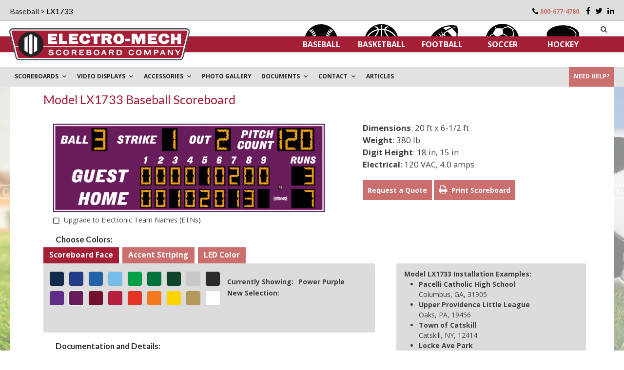

--- FILE ---
content_type: text/html; charset=UTF-8
request_url: https://www.electro-mech.com/baseball/scoreboard-lx1733/
body_size: 18339
content:
<!DOCTYPE html>
<html lang="en-US">
  <head>
    <meta charset="UTF-8">
    <meta name="viewport" content="width=device-width, initial-scale=1">
    <link rel="profile" href="https://gmpg.org/xfn/11">
    <link rel="pingback" href="https://www.electro-mech.com/xmlrpc.php">
    <link rel="apple-touch-icon" sizes="180x180" href="/wp-content/themes/freestore/images/favicons/apple-touch-icon.png">
    <link rel="icon" type="image/png" href="/wp-content/themes/freestore/images/favicons/favicon-32x32.png" sizes="32x32">
    <link rel="icon" type="image/png" href="/wp-content/themes/freestore/images/favicons/favicon-16x16.png" sizes="16x16">
    <link rel="manifest" href="/wp-content/themes/freestore/images/favicons/manifest.json">
    <link rel="mask-icon" href="/wp-content/themes/freestore/images/favicons/safari-pinned-tab.svg" color="#a41f35">
    <meta name="format-detection" content="telephone=no">
    <meta name="theme-color" content="#ffffff">
    <title>Model LX1733 Baseball Scoreboard</title>
              <link rel="canonical" href="https://www.electro-mech.com/baseball/scoreboard-lx1733/" />
            <meta name='robots' content='max-image-preview:large' />
	<style>img:is([sizes="auto" i], [sizes^="auto," i]) { contain-intrinsic-size: 3000px 1500px }</style>
	<link rel='dns-prefetch' href='//js.hs-scripts.com' />
<link rel='dns-prefetch' href='//www.google.com' />
<link rel='dns-prefetch' href='//fonts.googleapis.com' />
<link rel="alternate" type="application/rss+xml" title=" &raquo; Feed" href="https://www.electro-mech.com/feed/" />
<link rel="alternate" type="application/rss+xml" title=" &raquo; Comments Feed" href="https://www.electro-mech.com/comments/feed/" />
<script type="text/javascript">
/* <![CDATA[ */
window._wpemojiSettings = {"baseUrl":"https:\/\/s.w.org\/images\/core\/emoji\/15.0.3\/72x72\/","ext":".png","svgUrl":"https:\/\/s.w.org\/images\/core\/emoji\/15.0.3\/svg\/","svgExt":".svg","source":{"concatemoji":"https:\/\/www.electro-mech.com\/wp-includes\/js\/wp-emoji-release.min.js?ver=6.7.2"}};
/*! This file is auto-generated */
!function(i,n){var o,s,e;function c(e){try{var t={supportTests:e,timestamp:(new Date).valueOf()};sessionStorage.setItem(o,JSON.stringify(t))}catch(e){}}function p(e,t,n){e.clearRect(0,0,e.canvas.width,e.canvas.height),e.fillText(t,0,0);var t=new Uint32Array(e.getImageData(0,0,e.canvas.width,e.canvas.height).data),r=(e.clearRect(0,0,e.canvas.width,e.canvas.height),e.fillText(n,0,0),new Uint32Array(e.getImageData(0,0,e.canvas.width,e.canvas.height).data));return t.every(function(e,t){return e===r[t]})}function u(e,t,n){switch(t){case"flag":return n(e,"\ud83c\udff3\ufe0f\u200d\u26a7\ufe0f","\ud83c\udff3\ufe0f\u200b\u26a7\ufe0f")?!1:!n(e,"\ud83c\uddfa\ud83c\uddf3","\ud83c\uddfa\u200b\ud83c\uddf3")&&!n(e,"\ud83c\udff4\udb40\udc67\udb40\udc62\udb40\udc65\udb40\udc6e\udb40\udc67\udb40\udc7f","\ud83c\udff4\u200b\udb40\udc67\u200b\udb40\udc62\u200b\udb40\udc65\u200b\udb40\udc6e\u200b\udb40\udc67\u200b\udb40\udc7f");case"emoji":return!n(e,"\ud83d\udc26\u200d\u2b1b","\ud83d\udc26\u200b\u2b1b")}return!1}function f(e,t,n){var r="undefined"!=typeof WorkerGlobalScope&&self instanceof WorkerGlobalScope?new OffscreenCanvas(300,150):i.createElement("canvas"),a=r.getContext("2d",{willReadFrequently:!0}),o=(a.textBaseline="top",a.font="600 32px Arial",{});return e.forEach(function(e){o[e]=t(a,e,n)}),o}function t(e){var t=i.createElement("script");t.src=e,t.defer=!0,i.head.appendChild(t)}"undefined"!=typeof Promise&&(o="wpEmojiSettingsSupports",s=["flag","emoji"],n.supports={everything:!0,everythingExceptFlag:!0},e=new Promise(function(e){i.addEventListener("DOMContentLoaded",e,{once:!0})}),new Promise(function(t){var n=function(){try{var e=JSON.parse(sessionStorage.getItem(o));if("object"==typeof e&&"number"==typeof e.timestamp&&(new Date).valueOf()<e.timestamp+604800&&"object"==typeof e.supportTests)return e.supportTests}catch(e){}return null}();if(!n){if("undefined"!=typeof Worker&&"undefined"!=typeof OffscreenCanvas&&"undefined"!=typeof URL&&URL.createObjectURL&&"undefined"!=typeof Blob)try{var e="postMessage("+f.toString()+"("+[JSON.stringify(s),u.toString(),p.toString()].join(",")+"));",r=new Blob([e],{type:"text/javascript"}),a=new Worker(URL.createObjectURL(r),{name:"wpTestEmojiSupports"});return void(a.onmessage=function(e){c(n=e.data),a.terminate(),t(n)})}catch(e){}c(n=f(s,u,p))}t(n)}).then(function(e){for(var t in e)n.supports[t]=e[t],n.supports.everything=n.supports.everything&&n.supports[t],"flag"!==t&&(n.supports.everythingExceptFlag=n.supports.everythingExceptFlag&&n.supports[t]);n.supports.everythingExceptFlag=n.supports.everythingExceptFlag&&!n.supports.flag,n.DOMReady=!1,n.readyCallback=function(){n.DOMReady=!0}}).then(function(){return e}).then(function(){var e;n.supports.everything||(n.readyCallback(),(e=n.source||{}).concatemoji?t(e.concatemoji):e.wpemoji&&e.twemoji&&(t(e.twemoji),t(e.wpemoji)))}))}((window,document),window._wpemojiSettings);
/* ]]> */
</script>
<style id='wp-emoji-styles-inline-css' type='text/css'>

	img.wp-smiley, img.emoji {
		display: inline !important;
		border: none !important;
		box-shadow: none !important;
		height: 1em !important;
		width: 1em !important;
		margin: 0 0.07em !important;
		vertical-align: -0.1em !important;
		background: none !important;
		padding: 0 !important;
	}
</style>
<link rel='stylesheet' id='wp-block-library-css' href='https://www.electro-mech.com/wp-includes/css/dist/block-library/style.min.css?ver=6.7.2' type='text/css' media='all' />
<style id='classic-theme-styles-inline-css' type='text/css'>
/*! This file is auto-generated */
.wp-block-button__link{color:#fff;background-color:#32373c;border-radius:9999px;box-shadow:none;text-decoration:none;padding:calc(.667em + 2px) calc(1.333em + 2px);font-size:1.125em}.wp-block-file__button{background:#32373c;color:#fff;text-decoration:none}
</style>
<style id='global-styles-inline-css' type='text/css'>
:root{--wp--preset--aspect-ratio--square: 1;--wp--preset--aspect-ratio--4-3: 4/3;--wp--preset--aspect-ratio--3-4: 3/4;--wp--preset--aspect-ratio--3-2: 3/2;--wp--preset--aspect-ratio--2-3: 2/3;--wp--preset--aspect-ratio--16-9: 16/9;--wp--preset--aspect-ratio--9-16: 9/16;--wp--preset--color--black: #000000;--wp--preset--color--cyan-bluish-gray: #abb8c3;--wp--preset--color--white: #ffffff;--wp--preset--color--pale-pink: #f78da7;--wp--preset--color--vivid-red: #cf2e2e;--wp--preset--color--luminous-vivid-orange: #ff6900;--wp--preset--color--luminous-vivid-amber: #fcb900;--wp--preset--color--light-green-cyan: #7bdcb5;--wp--preset--color--vivid-green-cyan: #00d084;--wp--preset--color--pale-cyan-blue: #8ed1fc;--wp--preset--color--vivid-cyan-blue: #0693e3;--wp--preset--color--vivid-purple: #9b51e0;--wp--preset--gradient--vivid-cyan-blue-to-vivid-purple: linear-gradient(135deg,rgba(6,147,227,1) 0%,rgb(155,81,224) 100%);--wp--preset--gradient--light-green-cyan-to-vivid-green-cyan: linear-gradient(135deg,rgb(122,220,180) 0%,rgb(0,208,130) 100%);--wp--preset--gradient--luminous-vivid-amber-to-luminous-vivid-orange: linear-gradient(135deg,rgba(252,185,0,1) 0%,rgba(255,105,0,1) 100%);--wp--preset--gradient--luminous-vivid-orange-to-vivid-red: linear-gradient(135deg,rgba(255,105,0,1) 0%,rgb(207,46,46) 100%);--wp--preset--gradient--very-light-gray-to-cyan-bluish-gray: linear-gradient(135deg,rgb(238,238,238) 0%,rgb(169,184,195) 100%);--wp--preset--gradient--cool-to-warm-spectrum: linear-gradient(135deg,rgb(74,234,220) 0%,rgb(151,120,209) 20%,rgb(207,42,186) 40%,rgb(238,44,130) 60%,rgb(251,105,98) 80%,rgb(254,248,76) 100%);--wp--preset--gradient--blush-light-purple: linear-gradient(135deg,rgb(255,206,236) 0%,rgb(152,150,240) 100%);--wp--preset--gradient--blush-bordeaux: linear-gradient(135deg,rgb(254,205,165) 0%,rgb(254,45,45) 50%,rgb(107,0,62) 100%);--wp--preset--gradient--luminous-dusk: linear-gradient(135deg,rgb(255,203,112) 0%,rgb(199,81,192) 50%,rgb(65,88,208) 100%);--wp--preset--gradient--pale-ocean: linear-gradient(135deg,rgb(255,245,203) 0%,rgb(182,227,212) 50%,rgb(51,167,181) 100%);--wp--preset--gradient--electric-grass: linear-gradient(135deg,rgb(202,248,128) 0%,rgb(113,206,126) 100%);--wp--preset--gradient--midnight: linear-gradient(135deg,rgb(2,3,129) 0%,rgb(40,116,252) 100%);--wp--preset--font-size--small: 13px;--wp--preset--font-size--medium: 20px;--wp--preset--font-size--large: 36px;--wp--preset--font-size--x-large: 42px;--wp--preset--spacing--20: 0.44rem;--wp--preset--spacing--30: 0.67rem;--wp--preset--spacing--40: 1rem;--wp--preset--spacing--50: 1.5rem;--wp--preset--spacing--60: 2.25rem;--wp--preset--spacing--70: 3.38rem;--wp--preset--spacing--80: 5.06rem;--wp--preset--shadow--natural: 6px 6px 9px rgba(0, 0, 0, 0.2);--wp--preset--shadow--deep: 12px 12px 50px rgba(0, 0, 0, 0.4);--wp--preset--shadow--sharp: 6px 6px 0px rgba(0, 0, 0, 0.2);--wp--preset--shadow--outlined: 6px 6px 0px -3px rgba(255, 255, 255, 1), 6px 6px rgba(0, 0, 0, 1);--wp--preset--shadow--crisp: 6px 6px 0px rgba(0, 0, 0, 1);}:where(.is-layout-flex){gap: 0.5em;}:where(.is-layout-grid){gap: 0.5em;}body .is-layout-flex{display: flex;}.is-layout-flex{flex-wrap: wrap;align-items: center;}.is-layout-flex > :is(*, div){margin: 0;}body .is-layout-grid{display: grid;}.is-layout-grid > :is(*, div){margin: 0;}:where(.wp-block-columns.is-layout-flex){gap: 2em;}:where(.wp-block-columns.is-layout-grid){gap: 2em;}:where(.wp-block-post-template.is-layout-flex){gap: 1.25em;}:where(.wp-block-post-template.is-layout-grid){gap: 1.25em;}.has-black-color{color: var(--wp--preset--color--black) !important;}.has-cyan-bluish-gray-color{color: var(--wp--preset--color--cyan-bluish-gray) !important;}.has-white-color{color: var(--wp--preset--color--white) !important;}.has-pale-pink-color{color: var(--wp--preset--color--pale-pink) !important;}.has-vivid-red-color{color: var(--wp--preset--color--vivid-red) !important;}.has-luminous-vivid-orange-color{color: var(--wp--preset--color--luminous-vivid-orange) !important;}.has-luminous-vivid-amber-color{color: var(--wp--preset--color--luminous-vivid-amber) !important;}.has-light-green-cyan-color{color: var(--wp--preset--color--light-green-cyan) !important;}.has-vivid-green-cyan-color{color: var(--wp--preset--color--vivid-green-cyan) !important;}.has-pale-cyan-blue-color{color: var(--wp--preset--color--pale-cyan-blue) !important;}.has-vivid-cyan-blue-color{color: var(--wp--preset--color--vivid-cyan-blue) !important;}.has-vivid-purple-color{color: var(--wp--preset--color--vivid-purple) !important;}.has-black-background-color{background-color: var(--wp--preset--color--black) !important;}.has-cyan-bluish-gray-background-color{background-color: var(--wp--preset--color--cyan-bluish-gray) !important;}.has-white-background-color{background-color: var(--wp--preset--color--white) !important;}.has-pale-pink-background-color{background-color: var(--wp--preset--color--pale-pink) !important;}.has-vivid-red-background-color{background-color: var(--wp--preset--color--vivid-red) !important;}.has-luminous-vivid-orange-background-color{background-color: var(--wp--preset--color--luminous-vivid-orange) !important;}.has-luminous-vivid-amber-background-color{background-color: var(--wp--preset--color--luminous-vivid-amber) !important;}.has-light-green-cyan-background-color{background-color: var(--wp--preset--color--light-green-cyan) !important;}.has-vivid-green-cyan-background-color{background-color: var(--wp--preset--color--vivid-green-cyan) !important;}.has-pale-cyan-blue-background-color{background-color: var(--wp--preset--color--pale-cyan-blue) !important;}.has-vivid-cyan-blue-background-color{background-color: var(--wp--preset--color--vivid-cyan-blue) !important;}.has-vivid-purple-background-color{background-color: var(--wp--preset--color--vivid-purple) !important;}.has-black-border-color{border-color: var(--wp--preset--color--black) !important;}.has-cyan-bluish-gray-border-color{border-color: var(--wp--preset--color--cyan-bluish-gray) !important;}.has-white-border-color{border-color: var(--wp--preset--color--white) !important;}.has-pale-pink-border-color{border-color: var(--wp--preset--color--pale-pink) !important;}.has-vivid-red-border-color{border-color: var(--wp--preset--color--vivid-red) !important;}.has-luminous-vivid-orange-border-color{border-color: var(--wp--preset--color--luminous-vivid-orange) !important;}.has-luminous-vivid-amber-border-color{border-color: var(--wp--preset--color--luminous-vivid-amber) !important;}.has-light-green-cyan-border-color{border-color: var(--wp--preset--color--light-green-cyan) !important;}.has-vivid-green-cyan-border-color{border-color: var(--wp--preset--color--vivid-green-cyan) !important;}.has-pale-cyan-blue-border-color{border-color: var(--wp--preset--color--pale-cyan-blue) !important;}.has-vivid-cyan-blue-border-color{border-color: var(--wp--preset--color--vivid-cyan-blue) !important;}.has-vivid-purple-border-color{border-color: var(--wp--preset--color--vivid-purple) !important;}.has-vivid-cyan-blue-to-vivid-purple-gradient-background{background: var(--wp--preset--gradient--vivid-cyan-blue-to-vivid-purple) !important;}.has-light-green-cyan-to-vivid-green-cyan-gradient-background{background: var(--wp--preset--gradient--light-green-cyan-to-vivid-green-cyan) !important;}.has-luminous-vivid-amber-to-luminous-vivid-orange-gradient-background{background: var(--wp--preset--gradient--luminous-vivid-amber-to-luminous-vivid-orange) !important;}.has-luminous-vivid-orange-to-vivid-red-gradient-background{background: var(--wp--preset--gradient--luminous-vivid-orange-to-vivid-red) !important;}.has-very-light-gray-to-cyan-bluish-gray-gradient-background{background: var(--wp--preset--gradient--very-light-gray-to-cyan-bluish-gray) !important;}.has-cool-to-warm-spectrum-gradient-background{background: var(--wp--preset--gradient--cool-to-warm-spectrum) !important;}.has-blush-light-purple-gradient-background{background: var(--wp--preset--gradient--blush-light-purple) !important;}.has-blush-bordeaux-gradient-background{background: var(--wp--preset--gradient--blush-bordeaux) !important;}.has-luminous-dusk-gradient-background{background: var(--wp--preset--gradient--luminous-dusk) !important;}.has-pale-ocean-gradient-background{background: var(--wp--preset--gradient--pale-ocean) !important;}.has-electric-grass-gradient-background{background: var(--wp--preset--gradient--electric-grass) !important;}.has-midnight-gradient-background{background: var(--wp--preset--gradient--midnight) !important;}.has-small-font-size{font-size: var(--wp--preset--font-size--small) !important;}.has-medium-font-size{font-size: var(--wp--preset--font-size--medium) !important;}.has-large-font-size{font-size: var(--wp--preset--font-size--large) !important;}.has-x-large-font-size{font-size: var(--wp--preset--font-size--x-large) !important;}
:where(.wp-block-post-template.is-layout-flex){gap: 1.25em;}:where(.wp-block-post-template.is-layout-grid){gap: 1.25em;}
:where(.wp-block-columns.is-layout-flex){gap: 2em;}:where(.wp-block-columns.is-layout-grid){gap: 2em;}
:root :where(.wp-block-pullquote){font-size: 1.5em;line-height: 1.6;}
</style>
<link rel='stylesheet' id='contact-form-7-css' href='https://www.electro-mech.com/wp-content/plugins/contact-form-7/includes/css/styles.css?ver=9.1.7' type='text/css' media='all' />
<link rel='stylesheet' id='megamenu-css' href='https://www.electro-mech.com/wp-content/uploads/maxmegamenu/style.css?ver=bd1500' type='text/css' media='all' />
<link rel='stylesheet' id='dashicons-css' href='https://www.electro-mech.com/wp-includes/css/dashicons.min.css?ver=6.7.2' type='text/css' media='all' />
<link rel='stylesheet' id='customizer_freestore_fonts-css' href='//fonts.googleapis.com/css?family=Open+Sans%3Aregular%2Citalic%2C700%7CLato%3Aregular%2Citalic%2C700%26subset%3Dlatin%2C' type='text/css' media='screen' />
<link rel='stylesheet' id='freestore-body-font-default-css' href='//fonts.googleapis.com/css?family=Open+Sans%3A400%2C300%2C300italic%2C400italic%2C600%2C600italic%2C700%2C700italic&#038;ver=1.2.12' type='text/css' media='all' />
<link rel='stylesheet' id='freestore-heading-font-default-css' href='//fonts.googleapis.com/css?family=Lato%3A400%2C300%2C300italic%2C400italic%2C700%2C700italic&#038;ver=1.2.12' type='text/css' media='all' />
<link rel='stylesheet' id='font-awesome-css' href='https://www.electro-mech.com/wp-content/themes/freestore/includes/font-awesome/css/font-awesome.css?ver=4.3.0' type='text/css' media='all' />
<link rel='stylesheet' id='freestore-header-style-standard-css' href='https://www.electro-mech.com/wp-content/themes/freestore/templates/css/header-standard.css?ver=1.2.12234' type='text/css' media='all' />
<link rel='stylesheet' id='freestore-style-css' href='https://www.electro-mech.com/wp-content/themes/freestore/style.css?ver=1.2.12dkl4223322' type='text/css' media='all' />
<link rel='stylesheet' id='freestore-style-mobile-css' href='https://www.electro-mech.com/wp-content/themes/freestore/mstyle.css?ver=1.2.12' type='text/css' media='all' />
<link rel='stylesheet' id='freestore-footer-standard-style-css' href='https://www.electro-mech.com/wp-content/themes/freestore/templates/css/footer-standard.css?ver=1.2.12' type='text/css' media='all' />
<link rel='stylesheet' id='em-colorpicker-css' href='https://www.electro-mech.com/wp-content/themes/freestore/css/colorpicker.css?ver=1.0.2' type='text/css' media='all' />
<link rel='stylesheet' id='em-photos-css' href='https://www.electro-mech.com/wp-content/themes/freestore/css/photos.css?ver=1.0.1' type='text/css' media='all' />
<link rel='stylesheet' id='em-popup-css' href='https://www.electro-mech.com/wp-content/themes/freestore/css/popup.css?ver=1.0.0' type='text/css' media='all' />
<link rel='stylesheet' id='em-showcase-css' href='https://www.electro-mech.com/wp-content/themes/freestore/css/showcase.css?ver=1.0.0' type='text/css' media='all' />
<link rel='stylesheet' id='em-widget-css' href='https://www.electro-mech.com/wp-content/themes/freestore/css/mwidget.css?ver=1.0.14' type='text/css' media='all' />
<link rel='stylesheet' id='em-tabby-css' href='https://www.electro-mech.com/wp-content/themes/freestore/css/tabby.css?ver=1.0.0' type='text/css' media='all' />
<link rel='stylesheet' id='em-tabby-print-css' href='https://www.electro-mech.com/wp-content/themes/freestore/css/tabby-print.css?ver=1.0.0' type='text/css' media='all' />
<script type="text/javascript" src="https://www.electro-mech.com/wp-includes/js/jquery/jquery.min.js?ver=3.7.1" id="jquery-core-js"></script>
<script type="text/javascript" src="https://www.electro-mech.com/wp-includes/js/jquery/jquery-migrate.min.js?ver=3.4.1" id="jquery-migrate-js"></script>
<script type="text/javascript" src="https://www.electro-mech.com/wp-content/themes/freestore/js/custom.js?ver=1.2.125348%20з" id="freestore-customjs-js"></script>
<link rel="https://api.w.org/" href="https://www.electro-mech.com/wp-json/" /><link rel="EditURI" type="application/rsd+xml" title="RSD" href="https://www.electro-mech.com/xmlrpc.php?rsd" />
<meta name="generator" content="WordPress 6.7.2" />
			<!-- DO NOT COPY THIS SNIPPET! Start of Page Analytics Tracking for HubSpot WordPress plugin v10.2.5-->
			<script type="text/javascript" class="hsq-set-content-id" data-content-id="standard-page">
				var _hsq = _hsq || [];
				_hsq.push(["setContentType", "standard-page"]);
			</script>
			<!-- DO NOT COPY THIS SNIPPET! End of Page Analytics Tracking for HubSpot WordPress plugin -->
			<style type="text/css">/** Mega Menu CSS: fs **/</style>
      <script>
		aMultiRepStates = [ 'extra9','Illinois','New York' ];</script>      


      </script>
<script>
  (function(w, d, c, e) {
  if (!!~w.location.href.indexOf('gclid') || !!~w.location.href.indexOf('msclkid') ||  !!~w.location.href.indexOf('fbclid'))
    w.navigator.sendBeacon(e + '/cid', new Blob(
      [JSON.stringify({ c: c, u: w.location.href, r: d.referrer })],
      { type: 'application/json; charset=UTF-8' }
    ));
  })(window, document, '4734ba6f3de83d861c3176a6273cac6d', 'https://track.enterprise.adpal.com');
</script>

<!-- Global site tag (gtag.js) - Google Ads: 1071127326 -->
<script async src="https://www.googletagmanager.com/gtag/js?id=AW-1071127326"></script>
<script>
    window.dataLayer = window.dataLayer || [];
    function gtag(){dataLayer.push(arguments);}
    gtag('js', new Date());
    gtag('config', 'AW-1071127326');
</script>
<!-- Adpal AI -->
<script type="text/javascript">
      (function(l,a,p,d,e){e=l.createElement(a),
      d=l.getElementsByTagName(a)[0];e.async=!0;e.src=p;
      e.onload=function(){APTracker.getInstance().init()},d.parentNode.insertBefore(e,d)
      })(document,'script','https://ai.adpal.com/4734ba6f3de83d861c3176a6273cac6d.js');
</script>

<!-- Google Tag Manager -->
<script>(function(w,d,s,l,i){w[l]=w[l]||[];w[l].push({'gtm.start':
new Date().getTime(),event:'gtm.js'});var f=d.getElementsByTagName(s)[0],
j=d.createElement(s),dl=l!='dataLayer'?'&l='+l:'';j.async=true;j.src=
'https://www.googletagmanager.com/gtm.js?id='+i+dl;f.parentNode.insertBefore(j,f);
})(window,document,'script','dataLayer','GTM-PTD6ZDM');</script>
<!-- End Google Tag Manager -->	

<!--BING -->
<script>(function(w,d,t,r,u){var f,n,i;w[u]=w[u]||[],f=function(){var o={ti:"271002350", enableAutoSpaTracking: true};o.q=w[u],w[u]=new UET(o),w[u].push("pageLoad")},n=d.createElement(t),n.src=r,n.async=1,n.onload=n.onreadystatechange=function(){var s=this.readyState;s&&s!=="loaded"&&s!=="complete"||(f(),n.onload=n.onreadystatechange=null)},i=d.getElementsByTagName(t)[0],i.parentNode.insertBefore(n,i)})(window,document,"script","//bat.bing.com/bat.js","uetq");</script>
<!-- END BING -->

<script>function uet_report_conversion() {window.uetq = window.uetq || [];window.uetq.push('event', 'submit_lead_form', {});console.log('uet report conversion START....');}</script>
	
<!-- Start of HubSpot Embed Code -->
<script type="text/javascript" id="hs-script-loader" async defer src="//js.hs-scripts.com/44090152.js"></script>
<!-- End of HubSpot Embed Code -->
	
	
  </head>

  <body class="mega-menu-max-mega-menu-1 freestore-page-styling-flat">

<!-- Google Tag Manager (noscript) -->
<noscript><iframe src="https://www.googletagmanager.com/ns.html?id=GTM-PTD6ZDM"
height="0" width="0" style="display:none;visibility:hidden"></iframe></noscript>
<!-- End Google Tag Manager (noscript) -->	  
	  
    <div id="page" class="hfeed site freestore-meta-slider">

      
      
<header id="masthead" class="site-header">
  

      <div class="site-header-topbar">
      <div class="site-container" style="position: relative;">
        <h1><a href="/baseball/" title="Baseball">Baseball</a> > LX1733</h1>			
        <div class="site-topbar-left">
          
                  </div>

        <div class="site-topbar-right">
                      <!--<span class="site-topbar-right-no"><i class="fa fa-phone"></i> PHONE: (800) 677-4780</span>-->
                    <span class="site-topbar-right-no"><i class="fa fa-phone"></i><a href="tel:+1800-677-4780">800-677-4780</a></span>

                      <a href="https://www.facebook.com/Electro.Mech.Scoreboards" target="_blank" title="Find Us on Facebook" class="header-social-icon social-facebook hide_in_mobile"><i class="fa fa-facebook"></i></a><a href="https://twitter.com/em_scoreboards" target="_blank" title="Follow Us on Twitter" class="header-social-icon social-twitter hide_in_mobile"><i class="fa fa-twitter"></i></a><a href="http://www.linkedin.com/company/2668785?trk=tyah" target="_blank" title="Find Us on LinkedIn" class="header-social-icon social-linkedin hide_in_mobile"><i class="fa fa-linkedin"></i></a>                        <!--            <span class="hide_in_mobile"></span>
            <a style="color: black;font-size: 14px;" href="/login/" class="header-social-icon hide_in_mobile">
              <i class="fa fa-sign-in"></i>
            </a>-->
                    <div style="display: none; height: 25px; width: 30px;" class="show_on_mobile social-toggle">
            <a class="show_on_mobile header-information-action" data_active="" href="javascript:void(0)">
              <i class="fa fa-ellipsis-v" aria-hidden="true"></i>
            </a>
          </div>
        </div>

        <div class="clearboth"></div>
      </div>
    </div>
  
  <div class="site-container">

          <div class="search-block">
        <!--<form role="search" method="get" class="search-form" action="">-->


<form role="search" method="get" class="search-form" action="/">
	<label>
		<input type="search" class="search-field" placeholder="Search &amp; hit enter&hellip;" value="" name="s" />
	</label>
	<input type="submit" class="search-submit" value="&nbsp;" />
</form>

      </div>
        <!--    <div class="site-branding">
          <a href="/">
            <img src="/wp-content/themes/freestore/images/logo/electro-mech-logo.svg">
          </a>
        </div>-->
    <div class="site-branding">
      <a href="/">
        <img src="/wp-content/themes/freestore/images/logo/electro-mech-logo-wide.svg">
      </a>
    </div>  
    <!-- .site-branding -->

    <div class="mobile-social">
              <a href="https://www.facebook.com/Electro.Mech.Scoreboards" target="_blank" title="Find Us on Facebook" class="header-social-icon social-facebook hide_in_mobile"><i class="fa fa-facebook"></i></a><a href="https://twitter.com/em_scoreboards" target="_blank" title="Follow Us on Twitter" class="header-social-icon social-twitter hide_in_mobile"><i class="fa fa-twitter"></i></a><a href="http://www.linkedin.com/company/2668785?trk=tyah" target="_blank" title="Find Us on LinkedIn" class="header-social-icon social-linkedin hide_in_mobile"><i class="fa fa-linkedin"></i></a>          </div>

          <div class="menu-search">
        <i class="fa fa-search search-btn"></i>
      </div>
    
    
    <nav id="site-navigation" class="main-navigation" role="navigation">
      <span class="header-menu-button"><i class="fa fa-bars"></i><span>menu</span></span>
      <div class="main-sports-icons">
                  <div class="sport-icon-item" id="icon-baseball"></div>
                  <div class="sport-icon-item" id="icon-basketball"></div>
                  <div class="sport-icon-item" id="icon-football"></div>
                  <div class="sport-icon-item" id="icon-soccer"></div>
                  <div class="sport-icon-item" id="icon-hockey"></div>
              </div>
      <div id="main-menu" class="main-menu-container">
        <div class="main-menu-close"><i class="fa fa-angle-right"></i><i class="fa fa-angle-left"></i></div>
        <div class="menu-sport-type-container"><ul id="primary-menu" class="menu"><li id="menu-item-49" class="menu-item menu-item-type-custom menu-item-object-custom menu-item-49"><a href="/baseball/">Baseball</a></li>
<li id="menu-item-50" class="menu-item menu-item-type-custom menu-item-object-custom menu-item-50"><a href="/basketball/">Basketball</a></li>
<li id="menu-item-48" class="menu-item menu-item-type-custom menu-item-object-custom menu-item-48"><a href="/football/">Football</a></li>
<li id="menu-item-51" class="menu-item menu-item-type-custom menu-item-object-custom menu-item-51"><a href="/soccer/">Soccer</a></li>
<li id="menu-item-52" class="menu-item menu-item-type-custom menu-item-object-custom menu-item-52"><a href="/hockey/">Hockey</a></li>
</ul></div>      </div>
    </nav><!-- #site-navigation -->

    <div class="clearboth"></div>
  </div>

    <!--<div class="site-container dander-text" style="position: relative; height: auto;">
      <p class="blink" style="font-size: 18px;"><strong>Post-Hurricane Helene Update:</strong></p>
      <p>Electro-Mech is currently without power, so our factory is not open. Some of the people on our sales and support staff are able to access the Internet via cell service (although many of us are without power at home). We will attempt to respond to incoming emails and voicemails left on our phone system. The major limitation is that we cannot ship scoreboards or parts until we have electricity. Our local power company estimates electrical service will be re-established by the end of the day on Wednesday, October 2nd. We hope to have Electro-Mech open, at least partially, on <strong>Thursday, October 3rd.</strong> Thank you for your patience as we pull things back together after the storm.</p>      
    </div>-->

  <style>
    @media only screen and (max-width: 782px) {
      .dander-text{
        padding: 20px;
      }
      .mobile-social {
          width: auto;
      }
    }
   .blink {
    animation: blink 2s infinite; /* Параметры анимации */
   }
   @keyframes blink {
    from { opacity: 1; /* Непрозрачный текст */ }
    to { opacity: 0.1; /* Прозрачный текст */ }
   }
  </style>
</header><!-- #masthead -->

      <div id="mega-menu-wrap-max_mega_menu_1" class="mega-menu-wrap"><div class="mega-menu-toggle"><div class="mega-toggle-blocks-left"></div><div class="mega-toggle-blocks-center"></div><div class="mega-toggle-blocks-right"><div class='mega-toggle-block mega-menu-toggle-block mega-toggle-block-1' id='mega-toggle-block-1' tabindex='0'><span class='mega-toggle-label' role='button' aria-expanded='false'><span class='mega-toggle-label-closed'>MENU</span><span class='mega-toggle-label-open'>MENU</span></span></div></div></div><ul id="mega-menu-max_mega_menu_1" class="mega-menu max-mega-menu mega-menu-horizontal mega-no-js" data-event="hover" data-effect="fade_up" data-effect-speed="200" data-effect-mobile="disabled" data-effect-speed-mobile="0" data-mobile-force-width="false" data-second-click="go" data-document-click="collapse" data-vertical-behaviour="standard" data-breakpoint="770" data-unbind="true" data-mobile-state="collapse_all" data-hover-intent-timeout="300" data-hover-intent-interval="100"><li class='mega-menu-item mega-menu-item-type-custom mega-menu-item-object-custom mega-menu-item-has-children mega-align-bottom-left mega-menu-flyout mega-disable-link mega-menu-item-1388' id='mega-menu-item-1388'><a class="mega-menu-link" tabindex="0" aria-haspopup="true" aria-expanded="false" role="button">Scoreboards<span class="mega-indicator"></span></a>
<ul class="mega-sub-menu">
<li class='mega-menu-item mega-menu-item-type-custom mega-menu-item-object-custom mega-menu-item-178' id='mega-menu-item-178'><a class="mega-menu-link" href="/baseball/">BASEBALL</a></li><li class='mega-menu-item mega-menu-item-type-custom mega-menu-item-object-custom mega-menu-item-179' id='mega-menu-item-179'><a class="mega-menu-link" href="/basketball/">BASKETBALL</a></li><li class='mega-menu-item mega-menu-item-type-custom mega-menu-item-object-custom mega-menu-item-177' id='mega-menu-item-177'><a class="mega-menu-link" href="/football/">FOOTBALL</a></li><li class='mega-menu-item mega-menu-item-type-custom mega-menu-item-object-custom mega-menu-item-180' id='mega-menu-item-180'><a class="mega-menu-link" href="/soccer/">SOCCER</a></li><li class='mega-menu-item mega-menu-item-type-custom mega-menu-item-object-custom mega-menu-item-181' id='mega-menu-item-181'><a class="mega-menu-link" href="/hockey/">HOCKEY</a></li><li class='mega-menu-item mega-menu-item-type-custom mega-menu-item-object-custom mega-menu-item-1941' id='mega-menu-item-1941'><a class="mega-menu-link" href="/timers-and-counters/">Timers and Counters</a></li><li class='mega-menu-item mega-menu-item-type-custom mega-menu-item-object-custom mega-menu-item-1942' id='mega-menu-item-1942'><a class="mega-menu-link" href="/additional-sports/">Additional Sports</a></li></ul>
</li><li class='mega-menu-item mega-menu-item-type-custom mega-menu-item-object-custom mega-menu-item-has-children mega-align-bottom-left mega-menu-flyout mega-menu-item-1943' id='mega-menu-item-1943'><a class="mega-menu-link" href="/live-video-displays/" aria-haspopup="true" aria-expanded="false" tabindex="0">VIDEO DISPLAYS<span class="mega-indicator"></span></a>
<ul class="mega-sub-menu">
<li class='mega-menu-item mega-menu-item-type-custom mega-menu-item-object-custom mega-menu-item-1944' id='mega-menu-item-1944'><a class="mega-menu-link" href="/live-video-displays/">Live Video Displays</a></li><li class='mega-menu-item mega-menu-item-type-custom mega-menu-item-object-custom mega-menu-item-1945' id='mega-menu-item-1945'><a class="mega-menu-link" href="/message-centers/">Message Centers</a></li><li class='mega-menu-item mega-menu-item-type-custom mega-menu-item-object-custom mega-menu-item-1946' id='mega-menu-item-1946'><a class="mega-menu-link" href="/marquees/">Marquee Signs</a></li><li class='mega-menu-item mega-menu-item-type-custom mega-menu-item-object-custom mega-menu-item-2672' id='mega-menu-item-2672'><a class="mega-menu-link" href="/lightspeed-live/">LightSpeed Live Event Software</a></li><li class='mega-menu-item mega-menu-item-type-custom mega-menu-item-object-custom mega-menu-item-2675' id='mega-menu-item-2675'><a class="mega-menu-link" href="/lightspeed-media-software/">LightSpeed Media Software</a></li><li class='mega-menu-item mega-menu-item-type-custom mega-menu-item-object-custom mega-menu-item-2676' id='mega-menu-item-2676'><a class="mega-menu-link" href="/sm-infinity-cloud-based-software/">SM Infinity Cloud Based Software</a></li></ul>
</li><li class='mega-menu-item mega-menu-item-type-custom mega-menu-item-object-custom mega-menu-item-has-children mega-align-bottom-left mega-menu-flyout mega-menu-item-1421' id='mega-menu-item-1421'><a class="mega-menu-link" href="/accessory/" aria-haspopup="true" aria-expanded="false" tabindex="0">Accessories<span class="mega-indicator"></span></a>
<ul class="mega-sub-menu">
<li class='mega-menu-item mega-menu-item-type-custom mega-menu-item-object-custom mega-menu-item-1947' id='mega-menu-item-1947'><a class="mega-menu-link" href="/portable-scoreboards/">Portable Displays and Carts</a></li><li class='mega-menu-item mega-menu-item-type-custom mega-menu-item-object-custom mega-menu-item-1948' id='mega-menu-item-1948'><a class="mega-menu-link" href="/timers-and-counters/">Auxiliary Displays</a></li><li class='mega-menu-item mega-menu-item-type-custom mega-menu-item-object-custom mega-menu-item-1426' id='mega-menu-item-1426'><a class="mega-menu-link" href="/id-panels-trusses/">ID PANELS</a></li><li class='mega-menu-item mega-menu-item-type-custom mega-menu-item-object-custom mega-menu-item-1427' id='mega-menu-item-1427'><a class="mega-menu-link" href="/accessory/">Controllers, ScoreLink, and Other Options</a></li><li class='mega-menu-item mega-menu-item-type-custom mega-menu-item-object-custom mega-menu-item-1423' id='mega-menu-item-1423'><a class="mega-menu-link" href="/electronic-team-names/">Electronic Team Names</a></li></ul>
</li><li class='mega-menu-item mega-menu-item-type-custom mega-menu-item-object-custom mega-align-bottom-left mega-menu-flyout mega-menu-item-1950' id='mega-menu-item-1950'><a class="mega-menu-link" href="/scoreboards-pictures/" tabindex="0">PHOTO GALLERY</a></li><li class='mega-menu-item mega-menu-item-type-custom mega-menu-item-object-custom mega-menu-item-has-children mega-align-bottom-left mega-menu-flyout mega-menu-item-1428' id='mega-menu-item-1428'><a class="mega-menu-link" href="#" aria-haspopup="true" aria-expanded="false" tabindex="0">DOCUMENTS<span class="mega-indicator"></span></a>
<ul class="mega-sub-menu">
<li class='mega-menu-item mega-menu-item-type-custom mega-menu-item-object-custom mega-menu-item-1429' id='mega-menu-item-1429'><a class="mega-menu-link" href="/manuals/">Owner's Manuals</a></li><li class='mega-menu-item mega-menu-item-type-custom mega-menu-item-object-custom mega-menu-item-54078' id='mega-menu-item-54078'><a class="mega-menu-link" href="/manuals-spec-sheets/">Color Spec Sheets</a></li><li class='mega-menu-item mega-menu-item-type-custom mega-menu-item-object-custom mega-menu-item-1952' id='mega-menu-item-1952'><a class="mega-menu-link" href="/subscribe/">Project Sheets</a></li><li class='mega-menu-item mega-menu-item-type-custom mega-menu-item-object-custom mega-menu-item-1953' id='mega-menu-item-1953'><a class="mega-menu-link" href="/scoreboards-usa-installations/">Project Locations</a></li><li class='mega-menu-item mega-menu-item-type-custom mega-menu-item-object-custom mega-menu-item-1430' id='mega-menu-item-1430'><a class="mega-menu-link" href="/warranty/">Standard Warranty Statement</a></li><li class='mega-menu-item mega-menu-item-type-custom mega-menu-item-object-custom mega-menu-item-1431' id='mega-menu-item-1431'><a class="mega-menu-link" href="/catalog/">Download Catalog</a></li></ul>
</li><li class='mega-menu-item mega-menu-item-type-custom mega-menu-item-object-custom mega-menu-item-has-children mega-align-bottom-left mega-menu-flyout mega-menu-item-1417' id='mega-menu-item-1417'><a class="mega-menu-link" href="#" aria-haspopup="true" aria-expanded="false" tabindex="0">Contact<span class="mega-indicator"></span></a>
<ul class="mega-sub-menu">
<li class='mega-menu-item mega-menu-item-type-custom mega-menu-item-object-custom mega-menu-item-1420' id='mega-menu-item-1420'><a class="mega-menu-link" href="/contact/">Sales</a></li><li class='mega-menu-item mega-menu-item-type-custom mega-menu-item-object-custom mega-menu-item-1419' id='mega-menu-item-1419'><a class="mega-menu-link" href="/support/">Support</a></li><li class='mega-menu-item mega-menu-item-type-custom mega-menu-item-object-custom mega-menu-item-1418' id='mega-menu-item-1418'><a class="mega-menu-link" href="/request-quote/">Request Quote</a></li><li class='mega-menu-item mega-menu-item-type-custom mega-menu-item-object-custom mega-menu-item-40854' id='mega-menu-item-40854'><a class="mega-menu-link" href="/request-catalog/">Request Literature</a></li><li class='mega-menu-item mega-menu-item-type-custom mega-menu-item-object-custom mega-menu-item-70072' id='mega-menu-item-70072'><a class="mega-menu-link" href="/contractor-construction-portal/">Contractor And Construction Portal</a></li></ul>
</li><li class='mega-menu-item mega-menu-item-type-custom mega-menu-item-object-custom mega-align-bottom-left mega-menu-flyout mega-menu-item-176' id='mega-menu-item-176'><a class="mega-menu-link" href="/team-sports/" tabindex="0">ARTICLES</a></li><li class='mega-menu-item mega-menu-item-type-custom mega-menu-item-object-custom mega-menu-item-has-children mega-menu-megamenu mega-align-bottom-left mega-menu-megamenu mega-menu-item-169' id='mega-menu-item-169'><a class="mega-menu-link" href="/account/" aria-haspopup="true" aria-expanded="false" tabindex="0">ACCOUNT<span class="mega-indicator"></span></a>
<ul class="mega-sub-menu">
<li class='mega-menu-item mega-menu-item-type-custom mega-menu-item-object-custom mega-menu-columns-1-of-1 mega-menu-item-490' id='mega-menu-item-490'><a class="mega-menu-link" href="/dashboard">Control Panel</a></li><li class='mega-menu-item mega-menu-item-type-custom mega-menu-item-object-custom mega-menu-columns-1-of-1 mega-menu-clear mega-menu-item-504' id='mega-menu-item-504'><a class="mega-menu-link" href="/collections-list">Timer Collections</a></li><li class='mega-menu-item mega-menu-item-type-custom mega-menu-item-object-custom mega-menu-columns-1-of-1 mega-menu-clear mega-menu-item-196' id='mega-menu-item-196'><a class="mega-menu-link" href="/logout">Logout</a></li></ul>
</li><li class='mega-menu-item mega-menu-item-type-custom mega-menu-item-object-custom mega-align-bottom-left mega-menu-flyout mega-menu-item-1217' id='mega-menu-item-1217'><a class="mega-menu-link" tabindex="0">Need Help?</a></li></ul></div>
      
            <div class="site-container content-no-sidebar">

<style type='text/css'>
  /*#content { padding-left: 15px }*/
  @media screen and (max-width : 725px) {
    /*#content { width: 90%;}*/

    #sidebar { float: none; width: 94%; margin: 2em auto; clear: both; }
    #sidebar .sidebar-block { float: left; width: 27%;}
    #sidebar .top-sidebar-block { float: right; overflow: hidden; margin-top: 1em; height: 100%;}
    #sidebar .top-sidebar-block ul { overflow: hidden; width: 100%; }

    #sidebar .top-sidebar-block li { float: left; width: 33%;}
    #sidebar .top-sidebar-block li.accessories { float: right; width: 34%;}
    #sidebar .top-sidebar-block li.subscribe { width: 66%;}
    #sidebar .top-sidebar-block ul ul li { float: none; width: 100%;}
  }            
  @media screen and (max-width : 570px) {
    #color_selector ul#color_values { height: auto;}
    ul.color_tabs li, ul.sport_tabs li { font-weight: normal }
  }
  @media screen and (max-width : 525px) {
    #content-block .scoreboard_box { padding-left: 0;}
    #specs_tabs { margin-left: .8em;}

    #content-block #color_selector, #content-block .sport_selector { margin-left: .8em;}
    h2.tabs_caption { padding-left: .8em;}
    #content-block #vital_stats ul, #content-block #vital_stats .scoreboard_actions { width: 100%;}
    #content-block #vital_stats .scoreboard_actions a { float: left;}
    #content-block #vital_stats .scoreboard_actions a#print_link { float: right; margin-top: 0px;}
    #colorpicker, #boardimg { max-width: 100%; width: 98% !important;}
    #colorpicker img { max-width: 100%;}
  }

</style>

<div id="page-main">
  <div id="page-in-main">
    <div id="page-inn-main">
      <div id="page-innn-main1">
        <!--CONTENT BEGIN-->
        <div id="content">
          <div id="content-block">
            <div class='modelpage'>
              <!--<h1 class='model_sport'> Scoreboards</h1>-->
              <!--<h2 class='model_title'></h2>-->
              <h2 class='model_title'>Model LX1733 Baseball Scoreboard</h2>
              <h3 class="model_var"></h3>
              <div class='serie_descr'>
                              </div>
                            <div class='scoreboard_box'>
                
                
                  <div id='colorpicker' >
                

                    <div id="loadnotif" style="width: 100%; height: 100%; display: none;"></div>  
                    <div id="boardimg" name="boardimg">
                      <img src="/scoreboard-images/lx1733.png" />
                    </div>
                    <input type='hidden' id='full_img' value="scoreboard-images/lx1733.png " />
                    <input type='hidden' id='tcart_img' value=" " />
                    <input type='hidden' id='etn_img' value="scoreboard-images/lx1733-etn.png " />
                                        

                                          <div class='option_checkbox' data-checked='false'  data-opttype='etn'>
                        Upgrade to Electronic Team Names (ETNs)                      </div>
                                      </div>

                  <div id='vital_stats'>
                    <ul>
                      <li><strong>Dimensions</strong>: 
                        <span class='sboption-parameter sbop-default sbop-etn'  style='white-space: nowrap'>20 ft x 6-1/2 ft</span>
                        <span class='sboption-parameter sbop-fourface' style='white-space: nowrap'>11 ft &times; 3 ft</span>
                        <span class='sboption-parameter sbop-etn-fourface' style='white-space: nowrap'>11 ft &times; 3 ft</span>
                      </li>
                      <li><strong>Weight</strong>: 
                        <span class='sboption-parameter sbop-default  sbop-etn' style='white-space: nowrap'>380 lb</span>
                        <span class='sboption-parameter sbop-fourface' style='white-space: nowrap'>480 lbs</span>
                        <span class='sboption-parameter sbop-etn-fourface' style='white-space: nowrap'>480 lbs</span>                        
                      </li>
                      <li><strong>Digit Height</strong>: <span style='white-space: nowrap'>18 in, 15 in</span></li>
                      <li><strong>Electrical</strong>: 
                        <span style='white-space: nowrap'>
                          <span class='sboption-parameter sbop-default'>120 VAC, 4.0 amps</span>
                          <span class='sboption-parameter sbop-etn'>120 VAC, 6.5 amps</span>
                          <span class='sboption-parameter sbop-fourface'>120 VAC, 4.8 amps</span>
                          <span class='sboption-parameter sbop-etn-fourface'>120 VAC, 7.6 amps</span>
                        </span>
                      </li>
                    </ul>
                    <div class='scoreboard_actions'>
                      <a class="em-color-button" id="button_request_a_quote" style="display: inline-block;" target="_black" href='/request-quote/' >Request a Quote</a>
                                              <a class="em-color-button" id='print_link' href='/baseball/scoreboard-lx1733/print/lx1733-power_purple-white-white-amber/'>
                          <i style="font-size: 19px;" class="fa fa-print" aria-hidden="true"></i>&nbsp;&nbsp;Print Scoreboard
                        </a>
                      
                      

                    </div>
                  </div>
                
                                      <h2 class='tabs_caption'>Choose Colors: </h2>
                    <div id='color_selector'>
                      <input type="hidden" id="color_is_change" value="0">
                      <input type="hidden" id="color_params" value=""
                             data-primary="power_purple" 
                             data-caption="white"
                             data-accent="white"
                             data-leds="amber" 
                             data-model="lx1733" 
                             />
                      <input type="hidden" id="scoreboard_model" class="scoreboard_model_for_local_storage" value="lx1733">
                      <input type="hidden" id="scoreboard_sport" value="baseball">
<!--                      <input type="hidden" id="scoreboard_primary_sport" value="">
                      <input type="hidden" id="scoreboard_secondary_sport" value="">-->
                      <ul id='color_tabs' class='color_tabs'>
                                                  <li data-color="primary" class="primary active">Scoreboard Face</li>
                                                                          <li data-color="accent" class="accent">Accent Striping</li>
                                                                                                  <li data-color="led" class="led">LED Color</li>
                                              </ul>
                      <div class="wrapp-color-variations">
                                                  <ul class='color_sel' id='color_primary'>
                                                          <li>
                                <a title='Navy Blue' data-color='navy_blue' href='javascript:void(0)'
                                   style='background-color: rgb( 16,43,78 );'></a>
                              </li>
                                                          <li>
                                <a title='Egyptian Blue' data-color='egyptian_blue' href='javascript:void(0)'
                                   style='background-color: rgb( 35,60,136 );'></a>
                              </li>
                                                          <li>
                                <a title='Royal Blue' data-color='royal_blue' href='javascript:void(0)'
                                   style='background-color: rgb( 36,98,167 );'></a>
                              </li>
                                                          <li>
                                <a title='Icy Blue' data-color='icy_blue' href='javascript:void(0)'
                                   style='background-color: rgb( 117,190,233 );'></a>
                              </li>
                                                          <li>
                                <a title='Shamrock Green' data-color='shamrock_green' href='javascript:void(0)'
                                   style='background-color: rgb( 0,159,72 );'></a>
                              </li>
                                                          <li>
                                <a title='Jolly Green' data-color='jolly_green' href='javascript:void(0)'
                                   style='background-color: rgb( 0,114,59 );'></a>
                              </li>
                                                          <li>
                                <a title='Hunter Green' data-color='hunter_green' href='javascript:void(0)'
                                   style='background-color: rgb( 14,69,42 );'></a>
                              </li>
                                                          <li>
                                <a title='Silver Gray' data-color='silver_gray' href='javascript:void(0)'
                                   style='background-color: rgb( 201,199,199 );'></a>
                              </li>
                                                          <li>
                                <a title='Matte Black' data-color='matte_black' href='javascript:void(0)'
                                   style='background-color: rgb( 45,42,43 );'></a>
                              </li>
                                                          <li>
                                <a title='Indigo Purple' data-color='indigo_purple' href='javascript:void(0)'
                                   style='background-color: rgb( 94,46,134 );'></a>
                              </li>
                                                          <li>
                                <a title='Power Purple' data-color='power_purple' href='javascript:void(0)'
                                   class="active"  style='background-color: rgb( 104,28,91 );'></a>
                              </li>
                                                          <li>
                                <a title='Merchant Maroon' data-color='merchant_maroon' href='javascript:void(0)'
                                   style='background-color: rgb( 116,17,46 );'></a>
                              </li>
                                                          <li>
                                <a title='Cardinal Red' data-color='cardinal_red' href='javascript:void(0)'
                                   style='background-color: rgb( 182,31,61 );'></a>
                              </li>
                                                          <li>
                                <a title='Racing Red' data-color='racing_red' href='javascript:void(0)'
                                   style='background-color: rgb( 227,50,38 );'></a>
                              </li>
                                                          <li>
                                <a title='Tiger Orange' data-color='tiger_orange' href='javascript:void(0)'
                                   style='background-color: rgb( 244,121,32 );'></a>
                              </li>
                                                          <li>
                                <a title='Golden Yellow' data-color='golden_yellow' href='javascript:void(0)'
                                   style='background-color: rgb( 255,212,0 );'></a>
                              </li>
                                                          <li>
                                <a title='Metallic Gold' data-color='metallic_gold' href='javascript:void(0)'
                                   style='background-color: rgb( 180,151,90 );'></a>
                              </li>
                                                          <li>
                                <a title='White' data-color='white' href='javascript:void(0)'
                                   style='background-color: rgb( 255,255,255 );'></a>
                              </li>
                                                        <li class='clear'></li>
                          </ul>
                                                  <ul class='color_sel'  id='color_accent'>
                                                          <li>
                                <a title='Navy Blue' data-color='navy_blue' href='javascript:void(0)'
                                 style='background-color: rgb( 16,43,78 );'></a>
                              </li>
                                                          <li>
                                <a title='Egyptian Blue' data-color='egyptian_blue' href='javascript:void(0)'
                                 style='background-color: rgb( 35,60,136 );'></a>
                              </li>
                                                          <li>
                                <a title='Royal Blue' data-color='royal_blue' href='javascript:void(0)'
                                 style='background-color: rgb( 36,98,167 );'></a>
                              </li>
                                                          <li>
                                <a title='Icy Blue' data-color='icy_blue' href='javascript:void(0)'
                                 style='background-color: rgb( 117,190,233 );'></a>
                              </li>
                                                          <li>
                                <a title='Shamrock Green' data-color='shamrock_green' href='javascript:void(0)'
                                 style='background-color: rgb( 0,159,72 );'></a>
                              </li>
                                                          <li>
                                <a title='Jolly Green' data-color='jolly_green' href='javascript:void(0)'
                                 style='background-color: rgb( 0,114,59 );'></a>
                              </li>
                                                          <li>
                                <a title='Hunter Green' data-color='hunter_green' href='javascript:void(0)'
                                 style='background-color: rgb( 14,69,42 );'></a>
                              </li>
                                                          <li>
                                <a title='Silver Gray' data-color='silver_gray' href='javascript:void(0)'
                                 style='background-color: rgb( 201,199,199 );'></a>
                              </li>
                                                          <li>
                                <a title='Matte Black' data-color='matte_black' href='javascript:void(0)'
                                 style='background-color: rgb( 45,42,43 );'></a>
                              </li>
                                                          <li>
                                <a title='Indigo Purple' data-color='indigo_purple' href='javascript:void(0)'
                                 style='background-color: rgb( 94,46,134 );'></a>
                              </li>
                                                          <li>
                                <a title='Power Purple' data-color='power_purple' href='javascript:void(0)'
                                 style='background-color: rgb( 104,28,91 );'></a>
                              </li>
                                                          <li>
                                <a title='Merchant Maroon' data-color='merchant_maroon' href='javascript:void(0)'
                                 style='background-color: rgb( 116,17,46 );'></a>
                              </li>
                                                          <li>
                                <a title='Cardinal Red' data-color='cardinal_red' href='javascript:void(0)'
                                 style='background-color: rgb( 182,31,61 );'></a>
                              </li>
                                                          <li>
                                <a title='Racing Red' data-color='racing_red' href='javascript:void(0)'
                                 style='background-color: rgb( 227,50,38 );'></a>
                              </li>
                                                          <li>
                                <a title='Tiger Orange' data-color='tiger_orange' href='javascript:void(0)'
                                 style='background-color: rgb( 244,121,32 );'></a>
                              </li>
                                                          <li>
                                <a title='Golden Yellow' data-color='golden_yellow' href='javascript:void(0)'
                                 style='background-color: rgb( 255,212,0 );'></a>
                              </li>
                                                          <li>
                                <a title='Metallic Gold' data-color='metallic_gold' href='javascript:void(0)'
                                 style='background-color: rgb( 180,151,90 );'></a>
                              </li>
                                                          <li>
                                <a title='White' data-color='white' href='javascript:void(0)'
                                 class="active"  style='background-color: rgb( 255,255,255 );'></a>
                              </li>
                                                          <li>
                                <a title='None' data-color='none' href='javascript:void(0)'
                                 style='background-color: rgb( 255,255,255 );;background: url( /images/none.png );'></a>
                              </li>
                                                        <li class='clear'></li>
                          </ul>
                                                  <ul class='color_sel'  id='color_caption'>
                                                          <li>
                                <a title='Navy Blue' data-color='navy_blue' href='javascript:void(0)'
                                    style='background-color: rgb( 16,43,78 );'></a>
                              </li>
                                                          <li>
                                <a title='Egyptian Blue' data-color='egyptian_blue' href='javascript:void(0)'
                                    style='background-color: rgb( 35,60,136 );'></a>
                              </li>
                                                          <li>
                                <a title='Royal Blue' data-color='royal_blue' href='javascript:void(0)'
                                    style='background-color: rgb( 36,98,167 );'></a>
                              </li>
                                                          <li>
                                <a title='Icy Blue' data-color='icy_blue' href='javascript:void(0)'
                                    style='background-color: rgb( 117,190,233 );'></a>
                              </li>
                                                          <li>
                                <a title='Shamrock Green' data-color='shamrock_green' href='javascript:void(0)'
                                    style='background-color: rgb( 0,159,72 );'></a>
                              </li>
                                                          <li>
                                <a title='Jolly Green' data-color='jolly_green' href='javascript:void(0)'
                                    style='background-color: rgb( 0,114,59 );'></a>
                              </li>
                                                          <li>
                                <a title='Hunter Green' data-color='hunter_green' href='javascript:void(0)'
                                    style='background-color: rgb( 14,69,42 );'></a>
                              </li>
                                                          <li>
                                <a title='Silver Gray' data-color='silver_gray' href='javascript:void(0)'
                                    style='background-color: rgb( 201,199,199 );'></a>
                              </li>
                                                          <li>
                                <a title='Matte Black' data-color='matte_black' href='javascript:void(0)'
                                    style='background-color: rgb( 45,42,43 );'></a>
                              </li>
                                                          <li>
                                <a title='Indigo Purple' data-color='indigo_purple' href='javascript:void(0)'
                                    style='background-color: rgb( 94,46,134 );'></a>
                              </li>
                                                          <li>
                                <a title='Power Purple' data-color='power_purple' href='javascript:void(0)'
                                    style='background-color: rgb( 104,28,91 );'></a>
                              </li>
                                                          <li>
                                <a title='Merchant Maroon' data-color='merchant_maroon' href='javascript:void(0)'
                                    style='background-color: rgb( 116,17,46 );'></a>
                              </li>
                                                          <li>
                                <a title='Cardinal Red' data-color='cardinal_red' href='javascript:void(0)'
                                    style='background-color: rgb( 182,31,61 );'></a>
                              </li>
                                                          <li>
                                <a title='Racing Red' data-color='racing_red' href='javascript:void(0)'
                                    style='background-color: rgb( 227,50,38 );'></a>
                              </li>
                                                          <li>
                                <a title='Tiger Orange' data-color='tiger_orange' href='javascript:void(0)'
                                    style='background-color: rgb( 244,121,32 );'></a>
                              </li>
                                                          <li>
                                <a title='Golden Yellow' data-color='golden_yellow' href='javascript:void(0)'
                                    style='background-color: rgb( 255,212,0 );'></a>
                              </li>
                                                          <li>
                                <a title='Metallic Gold' data-color='metallic_gold' href='javascript:void(0)'
                                    style='background-color: rgb( 180,151,90 );'></a>
                              </li>
                                                          <li>
                                <a title='White' data-color='white' href='javascript:void(0)'
                                   class="active"   style='background-color: rgb( 255,255,255 );'></a>
                              </li>
                                                        <li class='clear'></li>
                          </ul>
                                                  <ul class='color_sel'  id='color_led'>
                                                          <li><a title='Red' data-color='red' href='javascript:void(0)'
                                 style='background-color: rgb( 236,27,36 );'></a></li>
                                                          <li><a title='Amber' data-color='amber' href='javascript:void(0)'
                                 class="active"  style='background-color: rgb( 249,165,25 );'></a></li>
                                                        <li class='clear'></li>
                          </ul>
                                                <ul id='color_values'>
                          <li class='optname'>Currently Showing: &nbsp;</li>
                          <li class='optval'>
                            <span class='colorname_current'>
                              <span id='primary_label_current'>Power Purple</span>
                              <span id='accent_label_current'>White</span>
                              <span id='caption_label_current'>White</span>
                              <span id='led_label_current'>Amber</span>
                            </span>
                          </li>
                          <li class='optname'>New Selection: &nbsp;</li>
                          <li class='optval'>
                            <span class='colorname'>
                              <span id='primary_label'></span>
                              <span id='accent_label'></span>
                              <span id='caption_label'></span>
                              <span id='led_label'></span>
                            </span>
                          </li>
                        </ul>
                        <div class="clearboth"></div>
                      </div>
                    </div>
                                  <div class="wrapp-colors-and-manuals">

                <div class="clearboth"></div>
                <h2 class='tabs_caption' >Documentation and Details: </h2>
                <ul class='color_tabs' id='specs_tabs'> 
                  <li data-tab='specs'  class='active' >Specifications</li>
                  <li data-tab='manuals' >Owner's Manuals</li>
                  <!--<li data-tab='accessories'>Accessories</li>-->
                </ul>

                <div id='tab_specs' class='tab_content' >
                  <ul>
                                            <li class="pdf">
                          <h4>Model LX1733 Color Spec Sheet</h4>
                          <a download href='/Manuals/specs/baseball/LX1733 Spec Sheet.pdf'>Download</a>
                        </li>
                                              <li class="pdf">
                          <h4>Model LX1733-ETN Color Spec Sheet</h4>
                          <a download href='/Manuals/specs/baseball/LX1733-ETN Spec Sheet.pdf'>Download</a>
                        </li>
                                              <li class="pdf">
                          <h4>Model LX1733 Cutsheet</h4>
                          <a download href='/Manuals/mechdraw/baseball/LX1733 Cutsheet.pdf'>Download</a>
                        </li>
                                              <li class="pdf">
                          <h4>Model LX1733-ETN Cutsheet</h4>
                          <a download href='/Manuals/mechdraw/baseball/LX1733-ETN Cutsheet.pdf'>Download</a>
                        </li>
                                              <li class="pdf">
                          <h4>Model MP-Console Spec Sheet</h4>
                          <a download href='/Manuals/specs/MP-Console Spec Sheet.pdf'>Download</a>
                        </li>
                                                            </ul>
                </div>

                <div id='tab_manuals'  class='tab_content' >
                  <ul>
                                                                  <li class="pdf">
                          <h4>LX1733 Manual</h4>
                          <a download href='/Manuals/pdf/baseball/LX1733 Manual.pdf'>Download</a>
                        </li>
                                              <li class="pdf">
                          <h4>MP Controller Manual for CX Linescore with 2-Digit or 3-Digit Timer</h4>
                          <a download href='/Manuals/CXConsoleMPLinescore402B.pdf'>Download</a>
                        </li>
                                                            </ul>
                </div>
<!--                <div id='tab_accessories'  class='tab_content'>
                  <p>
                    <a href='/accessory/' target='_blank'>Sport Specific Accessories</a>
                  </p>
                </div>-->
              </div>
                                          <div class="wrapp-example-destinations ">
                                  <div>
                    <strong>Model LX1733 Installation Examples: </strong>
                    <ul>
                                              <li>
                          <strong>Pacelli Catholic High School</strong><br />
                          Columbus, GA, 31905 
                        </li>
                                              <li>
                          <strong>Upper Providence Little League</strong><br />
                          Oaks, PA, 19456 
                        </li>
                                              <li>
                          <strong>Town of Catskill</strong><br />
                          Catskill, NY, 12414 
                        </li>
                                              <li>
                          <strong>Locke Ave Park</strong><br />
                          Swedesboro, NJ, 08085 
                        </li>
                                              <li>
                          <strong>John P Stevens High School</strong><br />
                          Edison, NJ, 08820 
                        </li>
                                              <li>
                          <strong>Future Champs Sports Complex</strong><br />
                          Jacksonville, IL, 62650 
                        </li>
                                              <li>
                          <strong>Madison Little League</strong><br />
                          Madison, NJ, 07940 
                        </li>
                                              <li>
                          <strong>Sequoyah High School</strong><br />
                          Canton, GA, 30115 
                        </li>
                                              <li>
                          <strong>Crown Point Cal Ripkin</strong><br />
                          Crown Point, IN, 46307 
                        </li>
                                              <li>
                          <strong>BASEBALL</strong><br />
                          Green City, MO, 63545 
                        </li>
                                              <li>
                          <strong>Patterson Baseball</strong><br />
                          Patterson, NY, 12563 
                        </li>
                                              <li>
                          <strong>Cross High School</strong><br />
                          Cross, SC, 29436 
                        </li>
                                              <li>
                          <strong>Timberland High School</strong><br />
                          Saint Stephen, SC, 29479 
                        </li>
                                              <li>
                          <strong>Abington Little League</strong><br />
                          Scranton, PA, 18504 
                        </li>
                                              <li>
                          <strong>Village of Cazenovia</strong><br />
                          Cazenovia, WI, 53924 
                        </li>
                                              <li>
                          <strong>Erial Little League</strong><br />
                          Denver, PA, 17517 
                        </li>
                                              <li>
                          <strong>Festus High School</strong><br />
                          Festus, MO, 63028 
                        </li>
                                              <li>
                          <strong>Bowling Green High School</strong><br />
                          Bowling Green, MO, 63334 
                        </li>
                                              <li>
                          <strong>Wall High School</strong><br />
                          Wall, NJ, 07719 
                        </li>
                                              <li>
                          <strong>Baseball</strong><br />
                          French Settlement, LA, 70733 
                        </li>
                                              <li>
                          <strong>Myers Park Trinity LL</strong><br />
                          Charlotte, NC, 28211 
                        </li>
                                              <li>
                          <strong>Goose Creek High School</strong><br />
                          Goose Creek, SC, 29445 
                        </li>
                                              <li>
                          <strong>Christian Heritage School</strong><br />
                          Dalton, GA, 30721 
                        </li>
                                              <li>
                          <strong>City of Bowling Green</strong><br />
                          Bowling Green, KY, 42101 
                        </li>
                                              <li>
                          <strong>Trinity Christian Academy</strong><br />
                          Jackson, TN, 38305 
                        </li>
                                          </ul>
                  </div>
                              </div>
              <div class="clear"></div>
            </div>
          </div>
          <div class="clear"></div>
          <br/><br/>
        </div>
        <!--CONTENT END-->
        <div class="clear"></div>
      </div>
      <div class="clear"></div>
    </div>
    <div class="clear"></div>
  </div>
  <div class="clear"></div>
</div>

		<div class="clearboth"></div>
	</div><!-- #content -->
	    
	
	    <footer id="colophon" class="site-footer site-footer-standard" role="contentinfo">

  <div class="site-footer-widgets">
    <div class="site-container">
              <div class="site-footer-no-widgets">
          Add your own widgets here        </div>
            <div class="clearboth"></div>
    </div>
  </div>

  
    <div class="site-footer-bottom-bar">

      <div class="site-container" style="position: relative;">

        <div class="site-footer-bottom-bar-left" style="float: none;">
          <div id="page-in-footer">
            <div id="footer-links">
              <a href="/">Scoreboards</a> |
              <a href="/football/">Football Scoreboards</a> |
              <a href="/baseball/">Baseball Scoreboards</a> |
              <a href="/basketball/">Basketball Scoreboards</a> | 
              <a href="/soccer/">Soccer Scoreboards</a> |
              <a href="/hockey/">Hockey Scoreboards</a>
              <!--<a href="/manuals-spec-sheets/">Scoreboard&nbsp;Spec&nbsp;Sheets</a> |--> 
              <br>
              <a href="/privacy/">Privacy&nbsp;Policy</a>
              <!--<a href="/file-exchange/">File&nbsp;Exchange</a>-->
            </div>
            <div id="footer-text" style="padding: 10px 0 0 0;">
              <a href="https://maps.app.goo.gl/mssBgsssjNYohanq7" target="_blank"><strong>Electro-Mech Scoreboard Company</strong><br>
              72 Industrial Blvd.<br>
              Wrightsville, GA 31096</a>         
            </div>
            <div id="footer-text">
              Copyright © 1963-2026 Electro-Mech Scoreboard Company. All&nbsp;rights&nbsp;reserved.<br>
              Manufacturer of <a href="/">Scoreboards</a>
            </div>
          </div>
          
        </div>

        <div class="site-footer-bottom-bar-right" style="position: absolute; right: 15px; bottom: 5px;">

          
          
            <a href="https://www.facebook.com/Electro.Mech.Scoreboards" target="_blank" title="Find Us on Facebook" class="header-social-icon social-facebook hide_in_mobile"><i class="fa fa-facebook"></i></a><a href="https://twitter.com/em_scoreboards" target="_blank" title="Follow Us on Twitter" class="header-social-icon social-twitter hide_in_mobile"><i class="fa fa-twitter"></i></a><a href="http://www.linkedin.com/company/2668785?trk=tyah" target="_blank" title="Find Us on LinkedIn" class="header-social-icon social-linkedin hide_in_mobile"><i class="fa fa-linkedin"></i></a>
          
        </div>

      </div>

      <div class="clearboth"></div>
    </div>

  
</footer>
	    
		
	
</div><!-- #page -->

<script type="text/javascript" id="contact-form-7-js-extra">
/* <![CDATA[ */
var wpcf7 = {"apiSettings":{"root":"https:\/\/www.electro-mech.com\/wp-json\/contact-form-7\/v1","namespace":"contact-form-7\/v1"}};
/* ]]> */
</script>
<script type="text/javascript" src="https://www.electro-mech.com/wp-content/plugins/contact-form-7/includes/js/scripts.js?ver=9.1.712332" id="contact-form-7-js"></script>
<script type="text/javascript" id="leadin-script-loader-js-js-extra">
/* <![CDATA[ */
var leadin_wordpress = {"userRole":"visitor","pageType":"other","leadinPluginVersion":"10.2.5"};
/* ]]> */
</script>
<script type="text/javascript" src="https://js.hs-scripts.com/44090152.js?integration=WordPress&amp;ver=10.2.5" id="leadin-script-loader-js-js"></script>
<script type="text/javascript" src="https://www.electro-mech.com/wp-content/themes/freestore/js/jquery.carouFredSel-6.2.1-packed.js?ver=1.2.12" id="freestore-caroufredsel-js"></script>
<script type="text/javascript" src="https://www.electro-mech.com/wp-content/themes/freestore/js/colorpicker.js?ver=1.2.121234334" id="em-colorpicker-js-js"></script>
<script type="text/javascript" src="https://www.electro-mech.com/wp-content/themes/freestore/js/skip-link-focus-fix.js?ver=1.2.12" id="freestore-skip-link-focus-fix-js"></script>
<script type="text/javascript" src="https://www.electro-mech.com/wp-content/themes/freestore/js/tabby.js?ver=1.2.12" id="freestore-tabby-js"></script>
<script type="text/javascript" src="https://www.google.com/recaptcha/api.js" id="google-recaptcha-v2-js"></script>
<script type="text/javascript" id="em-mega-menu-tap-fix-js-after">
/* <![CDATA[ */
(function () {
  var WRAP_ID = 'mega-menu-wrap-max_mega_menu_1';
  var BREAKPOINT = 770;
  var wrap = document.getElementById(WRAP_ID);
  if (!wrap) return;
  function isMobile() {
    return window.matchMedia && window.matchMedia('(max-width: ' + BREAKPOINT + 'px)').matches;
  }

  function closeOtherOpenItems(exceptLi) {
    var topUl = wrap.querySelector('ul.mega-menu');
    if (!topUl) return;
    var openItems = topUl.querySelectorAll('li.mega-menu-item-has-children.mega-toggle-on');
    openItems.forEach(function (li) {
      if (li === exceptLi) return;
      li.classList.remove('mega-toggle-on');

      var a = li.querySelector('a.mega-menu-link');
      if (a) a.setAttribute('aria-expanded', 'false');
    });
  }

  wrap.addEventListener('click', function (e) {
    if (!isMobile()) return;
    if (e.target.closest && e.target.closest('ul.mega-sub-menu')) return;
    if (e.target.closest && e.target.closest('.mega-indicator')) return;
    var link = e.target.closest ? e.target.closest('a.mega-menu-link') : null;
    if (!link) return;
    var li = link.closest ? link.closest('li.mega-menu-item-has-children') : null;
    if (!li) return;
    e.preventDefault();
    var isOpen = li.classList.contains('mega-toggle-on');
    if (isOpen) {
      li.classList.remove('mega-toggle-on');
      link.setAttribute('aria-expanded', 'false');
      return;
    }
    closeOtherOpenItems(li);
    var indicator = link.querySelector('.mega-indicator');
    if (!indicator) return;

    setTimeout(function () {
      indicator.click();
    }, 0);

  }, true);
})();
/* ]]> */
</script>
<script type="text/javascript" src="https://www.electro-mech.com/wp-includes/js/hoverIntent.min.js?ver=1.10.2" id="hoverIntent-js"></script>
<script type="text/javascript" id="megamenu-js-extra">
/* <![CDATA[ */
var megamenu = {"timeout":"300","interval":"100"};
/* ]]> */
</script>
<script type="text/javascript" src="https://www.electro-mech.com/wp-content/plugins/megamenu/js/maxmegamenu.js?ver=2.9.6" id="megamenu-js"></script>

<div class="wrapp-content-form-need-help" id="need_help_form">
  <div class="close_form_need_help">x</div>
  <div class="form_content">
          <div role="form" class="wpcf7" id="wpcf7-f1218-o1" lang="en-US" dir="ltr">
<div class="screen-reader-response"></div>
<form action="/baseball/scoreboard-lx1733/#wpcf7-f1218-o1" method="post" class="wpcf7-form" novalidate="novalidate" id="help">
<div style="display: none;">
<input type="hidden" name="_wpcf7" value="1218" />
<input type="hidden" name="_wpcf7_version" value="9.1.7" />
<input type="hidden" name="_wpcf7_locale" value="en_US" />
<input type="hidden" name="_wpcf7_unit_tag" value="wpcf7-f1218-o1" />
<input type="hidden" name="_wpcf7_container_post" value="0" />
</div>
<div class="input-group"><label for="">Name</label><span class="wpcf7-form-control-wrap yourname"><input type="text" name="yourname" value="" size="40" class="wpcf7-form-control wpcf7-text wpcf7-validates-as-required" aria-required="true" aria-invalid="false" /></span></div>
<div class="input-group"><label for="">Email</label><span class="wpcf7-form-control-wrap email"><input type="email" name="email" value="" size="40" class="wpcf7-form-control wpcf7-text wpcf7-email wpcf7-validates-as-required wpcf7-validates-as-email" aria-required="true" aria-invalid="false" /></span></div>
<div class="input-group"><label for="">Phone</label><span class="wpcf7-form-control-wrap phone"><input type="tel" name="phone" value="" size="40" class="wpcf7-form-control wpcf7-text wpcf7-tel wpcf7-validates-as-required wpcf7-validates-as-tel" aria-required="true" aria-invalid="false" /></span></div>
<div class="input-group"><label for="">State</label><span class="wpcf7-form-control-wrap state"><select name="state" class="wpcf7-form-control wpcf7-select wpcf7-validates-as-required" aria-required="true" aria-invalid="false"><option value="Choose State">Choose State</option><option value="Canada">Canada</option><option value="Alaska">Alaska</option><option value="Alabama">Alabama</option><option value="Arkansas">Arkansas</option><option value="Arizona">Arizona</option><option value="California">California</option><option value="Colorado">Colorado</option><option value="Connecticut">Connecticut</option><option value="Delaware">Delaware</option><option value="Florida">Florida</option><option value="Georgia">Georgia</option><option value="Hawaii">Hawaii</option><option value="Iowa">Iowa</option><option value="Idaho">Idaho</option><option value="Illinois">Illinois</option><option value="Indiana">Indiana</option><option value="Kansas">Kansas</option><option value="Kentucky">Kentucky</option><option value="Louisiana">Louisiana</option><option value="Massachusetts">Massachusetts</option><option value="Maryland">Maryland</option><option value="Maine">Maine</option><option value="Michigan">Michigan</option><option value="Minnesota">Minnesota</option><option value="Missouri">Missouri</option><option value="Mississippi">Mississippi</option><option value="Montana">Montana</option><option value="North Carolina">North Carolina</option><option value="North Dakota">North Dakota</option><option value="Nebraska">Nebraska</option><option value="New Hampshire">New Hampshire</option><option value="New Jersey">New Jersey</option><option value="New Mexico">New Mexico</option><option value="Nevada">Nevada</option><option value="New York">New York</option><option value="Ohio">Ohio</option><option value="Oklahoma">Oklahoma</option><option value="Oregon">Oregon</option><option value="Pennsylvania">Pennsylvania</option><option value="Rhode Island">Rhode Island</option><option value="South Carolina">South Carolina</option><option value="South Dakota">South Dakota</option><option value="Tennessee">Tennessee</option><option value="Texas">Texas</option><option value="Utah">Utah</option><option value="Virginia">Virginia</option><option value="Vermont">Vermont</option><option value="Washington">Washington</option><option value="Wisconsin">Wisconsin</option><option value="West Virginia">West Virginia</option><option value="Wyoming">Wyoming</option></select></span></div>
<div class="input-group hidden"><label for="">ZIP</label><span class="wpcf7-form-control-wrap zipcode"><input type="text" name="zipcode" value="" size="40" maxlength="5" class="wpcf7-form-control wpcf7-text" aria-invalid="false" /></span></div>
<div class="input-group"><label for="">Question</label><span class="wpcf7-form-control-wrap question"><textarea name="question" cols="40" rows="10" class="wpcf7-form-control wpcf7-textarea" aria-invalid="false"></textarea></span></div>
<div class="input-group" style="display:none;"><span class="wpcf7-form-control-wrap contact_form_type"><input type="text" name="contact_form_type" value="need_help" size="40" class="wpcf7-form-control wpcf7-text" aria-invalid="false" /></span></div>
<div style="display: none"><span class="wpcf7-form-control-wrap repemail"><input type="email" name="repemail" value="jledford@electro-mech.com" size="40" class="wpcf7-form-control wpcf7-text wpcf7-email wpcf7-validates-as-required wpcf7-validates-as-email" readonly="readonly" aria-required="true" aria-invalid="false" /></span></div>
<p><!--
<div class="input-group captcha">
	[recaptcha]</p>
</div>
<p>--></p>
<div class="input-group wpcf7-form-control-wrap custom-recaptcha">
<div class="g-recaptcha" data-sitekey="6LcM_oMrAAAAAG5NjpfG3YbJdJDPQzjZ3RHdx8gK"></div>
</div>
<p><span id="wpcf7-697aecb631188-wrapper" class="wpcf7-form-control-wrap hp-message-wrap" style="display:none !important; visibility:hidden !important;"><label for="wpcf7-697aecb631188-field" class="hp-message">hpfe</label><input id="wpcf7-697aecb631188-field"  class="wpcf7-form-control wpcf7-text" type="text" name="hp-message" value="" size="40" tabindex="-1" autocomplete="new-password" /></span><br />
<input type="submit" value="Submit" class="wpcf7-form-control wpcf7-submit" /><br><img src='/images/comodo_secure_seal_76x26_transp.png' width="76" height="26" style='display: inline-block; margin-top: .8em; vertical-align: middle' /></p>
<div class="wpcf7-response-output wpcf7-display-none"></div></form></div>        
  </div>
</div>


<script>stateReps = {
'Canada' : 'bgordon|electro-mech=com', 'Alabama' : 'lakelly|electro-mech=com', 'Alaska' : 'jledford|electro-mech=com', 'American Samoa' : 'jledford|electro-mech=com', 'Arizona' : 'lakelly|electro-mech=com', 'Arkansas' : 'mfelder|electro-mech=com', 'California' : 'klombard|electro-mech=com', 'Colorado' : 'ehowell|electro-mech=com', 'Connecticut' : 'bfurlan|electro-mech=com', 'Delaware' : 'ehowell|electro-mech=com', 'District Of Columbia' : 'lmcduffie|electro-mech=com', 'Federated States Of Micronesia' : 'jledford|electro-mech=com', 'Florida' : 'klombard|electro-mech=com', 'Georgia' : 'jledford|electro-mech=com', 'Guam' : 'jledford|electro-mech=com', 'Hawaii' : 'jledford|electro-mech=com', 'Idaho' : 'klombard|electro-mech=com', 'Illinois' : 'matth|electro-mech=com', 'Indiana' : 'lakelly|electro-mech=com', 'Iowa' : 'klombard|electro-mech=com', 'Kansas' : 'klombard|electro-mech=com', 'Kentucky' : 'lakelly|electro-mech=com', 'Louisiana' : 'jpell|electro-mech=com', 'Maine' : 'bfurlan|electro-mech=com', 'Marshall Islands' : 'jledford|electro-mech=com', 'Maryland' : 'lmcduffie|electro-mech=com', 'Massachusetts' : 'bfurlan|electro-mech=com', 'Michigan' : 'mwojcik|electro-mech=com', 'Minnesota' : 'klombard|electro-mech=com', 'Mississippi' : 'lakelly|electro-mech=com', 'Missouri' : 'mfelder|electro-mech=com', 'Montana' : 'klombard|electro-mech=com', 'Nebraska' : 'klombard|electro-mech=com', 'Nevada' : 'mfelder|electro-mech=com', 'New Hampshire' : 'bfurlan|electro-mech=com', 'New Jersey' : 'ehowell|electro-mech=com', 'New Mexico' : 'mfelder|electro-mech=com', 'New York' : 'smessing|electro-mech=com', 'North Carolina' : 'charlie|electro-mech=com', 'North Dakota' : 'klombard|electro-mech=com', 'Northern Mariana Islands' : 'jledford|electro-mech=com', 'Ohio' : 'lakelly|electro-mech=com', 'Oklahoma' : 'mfelder|electro-mech=com', 'Oregon' : 'klombard|electro-mech=com', 'Palau' : 'jledford|electro-mech=com', 'Pennsylvania' : 'ehowell|electro-mech=com', 'Puerto Rico' : 'jledford|electro-mech=com', 'Rhode Island' : 'bfurlan|electro-mech=com', 'South Carolina' : 'johnb|electro-mech=com', 'South Dakota' : 'klombard|electro-mech=com', 'Tennessee' : 'lakelly|electro-mech=com', 'Texas' : 'mfelder|electro-mech=com', 'Utah' : 'klombard|electro-mech=com', 'Vermont' : 'bfurlan|electro-mech=com', 'Virgin Islands' : 'jledford|electro-mech=com', 'Virginia' : 'lmcduffie|electro-mech=com', 'Washington' : 'klombard|electro-mech=com', 'West Virginia' : 'lakelly|electro-mech=com', 'Wisconsin' : 'klombard|electro-mech=com', 'Wyoming' : 'klombard|electro-mech=com'};
</script>
<script>jQuery(document).ready(function($) { RESPONSIVEUI.responsiveTabs(); 
		jQuery('.qr-popup .close').click( function() {
			jQuery(this).parent().fadeOut();
		})
})</script>

<div class="qr-popup" style="display: none">
	<div class="close">&times;</div>
	<form action="">
		<div class="logo-wrap">
			<img src="https://www.electro-mech.com/wp-content/themes/freestore/images/electromech-logo.png" alt="Electro-Mech Scoreboard Company" class="qr-brand-logo" width="290" height="53">
			<img src="https://www.electro-mech.com/wp-content/themes/freestore/images/frpa-logo.png" alt="Florida Recreation & Park Association" class="qr-brand-logo" width="150" height="74">
		</div>
		<h3 class='qr-title'>Enter your info below to reserve your 2020 FRPA savings! <small>(offer expires soon)</small></h3>
		<div class="input-wrap">
			<div class="input-element">
				<input type="text" name="firstname" id="qr-firstname" required maxlength="50">
				<label class='qr-label' for="qr-firstname">First Name</label>
			</div>
			<div class="input-element">
				<input type="text" name="lastname" id="qr-lastname" required maxlength="50">
				<label class='qr-label' for="qr-lastname">Last Name</label>
			</div>
			<div class="input-element">
				<input type="text" name="organization" id="qr-organization" required maxlength="100">
				<label class='qr-label' for="qr-organization">Organization</label>
			</div>
			<div class="input-element">
				<input type="email" name="email" id="qr-email" required maxlength="50">
				<label class='qr-label' for="qr-email">Email Address</label>
			</div>
		</div>
		<div class="buttons-wrap">
			<div class="button-element">
				<button type="submit" class='qr-button'>YES!<small>Reserve my FRPA Savings</small></button>
			</div>
			<div class="button-element">
				<button type="submit" class='qr-button'>NO THANKS<small>I'll pay full price</small></button>
			</div>
		</div>
	</form>
</div>

<!--<script src="https://ai.adpal.com/4734ba6f3de83d861c3176a6273cac6d.js" type="text/javascript"></script>
<script type="text/javascript">
        console.log('Running AP tracker v2...');
        APTracker.getInstance({
          clientId: '4734ba6f3de83d861c3176a6273cac6d',
          // endpoint: 'https://track.datasub.com',
          // fp: 'off'
          endpoint: 'https://track.enterprise.adpal.com',
          fp: 'pro',
          fpSetupDelay: 0,
          startSessionRules: [
			        {
			            ifPaths: ['*']
			        }
			    ]
        }).init();
</script>-->

<script>

	jQuery('[id*="-f1218-"] .wpcf7-form').submit( function() {
	    var conversion_text = jQuery(this).attr('id');
		var contact_name =  this.elements['yourname'].value;
		var conversion_email = this.elements['email'].value; 
		var conversion_phone = this.elements['phone'] ? this.elements['phone'].value : ''; 		
		aptag('event', 'conversion', { 'conversion': conversion_text, 'email': conversion_email, 'phone_number': conversion_phone, "contact_name": contact_name, stepNum: 1, stepCounts: 2 });
		console.log('Conversion help send!'); 

		 // Add this script right after your base UET tag code
	   window.uetq = window.uetq || [];
	   window.uetq.push('set', { 'pid': {
	      'em': conversion_email,
	      'ph': conversion_phone,
	   } });

	   uet_report_conversion();

	   console.log('Bing сonversion help send!');
	 
    } );	

	jQuery('.wpcf7-form').submit(function() {
		document.removeEventListener('wpcf7mailsent', function(){});
		var conversion_text = jQuery(this).attr('id');
		var stepNumConv = jQuery(this).attr('id') == 'help' ? 1 : 2;
		var contact_name =  '';
		var conversion_email = ''; 
		var conversion_phone = '';	
		var send_count = true;

		document.addEventListener( 'wpcf7mailsent', function( event ) {	
			console.log(event);
			var inputs = event.detail.inputs;
			inputs.forEach((element) => {
			    if(element.name == 'yourname'){
			    	contact_name = element.value;
			    }
			    if(element.name == 'email'){
			    	conversion_email = element.value;
			    }
			    if(element.name == 'phone'){
			    	conversion_phone = element.value;
			    }
			});

			if(send_count && conversion_text != 'help'){
				aptag('event', 'conversion', { 'conversion': conversion_text, 'email': conversion_email, 'phone_number': conversion_phone, "contact_name": contact_name, stepNum: stepNumConv, stepCounts: 2 });
				console.log('Conversion send!');
				// Add this script right after your base UET tag code
			   window.uetq = window.uetq || [];
			   window.uetq.push('set', { 'pid': {
			      'em': conversion_email,
			      'ph': conversion_phone,
			   } });

	      uet_report_conversion();
	      console.log('Bing сonversion send!');
			}	
			send_count = false;			
		}, false );  
	});	

	jQuery('select#models_football, select#models_baseball, select#models_basketball, select#models_soccer,  select#models_hockey, select#models_lacrosse, select#models_multi_sport').on('change', function() {
    jQuery('input[name="sport_model"]').val(jQuery(this).find(":selected").val());
  });

  jQuery('.responsive-tabs__list li').click(function(){
  	document.title = jQuery(this).find('span').text().trim();
  });

  jQuery('#mega-menu-item-1217').click(function(){
  	console.log(jQuery(this));
  	//document.title = jQuery(this).text().trim();
  });


</script>

<script>(function(){function c(){var b=a.contentDocument||a.contentWindow.document;if(b){var d=b.createElement('script');d.innerHTML="window.__CF$cv$params={r:'9c563f10db8b452a',t:'MTc2OTY2MzY2OQ=='};var a=document.createElement('script');a.src='/cdn-cgi/challenge-platform/scripts/jsd/main.js';document.getElementsByTagName('head')[0].appendChild(a);";b.getElementsByTagName('head')[0].appendChild(d)}}if(document.body){var a=document.createElement('iframe');a.height=1;a.width=1;a.style.position='absolute';a.style.top=0;a.style.left=0;a.style.border='none';a.style.visibility='hidden';document.body.appendChild(a);if('loading'!==document.readyState)c();else if(window.addEventListener)document.addEventListener('DOMContentLoaded',c);else{var e=document.onreadystatechange||function(){};document.onreadystatechange=function(b){e(b);'loading'!==document.readyState&&(document.onreadystatechange=e,c())}}}})();</script></body>
</html>


--- FILE ---
content_type: text/html; charset=utf-8
request_url: https://www.google.com/recaptcha/api2/anchor?ar=1&k=6LcM_oMrAAAAAG5NjpfG3YbJdJDPQzjZ3RHdx8gK&co=aHR0cHM6Ly93d3cuZWxlY3Ryby1tZWNoLmNvbTo0NDM.&hl=en&v=N67nZn4AqZkNcbeMu4prBgzg&size=normal&anchor-ms=20000&execute-ms=30000&cb=19d0azomj4td
body_size: 49284
content:
<!DOCTYPE HTML><html dir="ltr" lang="en"><head><meta http-equiv="Content-Type" content="text/html; charset=UTF-8">
<meta http-equiv="X-UA-Compatible" content="IE=edge">
<title>reCAPTCHA</title>
<style type="text/css">
/* cyrillic-ext */
@font-face {
  font-family: 'Roboto';
  font-style: normal;
  font-weight: 400;
  font-stretch: 100%;
  src: url(//fonts.gstatic.com/s/roboto/v48/KFO7CnqEu92Fr1ME7kSn66aGLdTylUAMa3GUBHMdazTgWw.woff2) format('woff2');
  unicode-range: U+0460-052F, U+1C80-1C8A, U+20B4, U+2DE0-2DFF, U+A640-A69F, U+FE2E-FE2F;
}
/* cyrillic */
@font-face {
  font-family: 'Roboto';
  font-style: normal;
  font-weight: 400;
  font-stretch: 100%;
  src: url(//fonts.gstatic.com/s/roboto/v48/KFO7CnqEu92Fr1ME7kSn66aGLdTylUAMa3iUBHMdazTgWw.woff2) format('woff2');
  unicode-range: U+0301, U+0400-045F, U+0490-0491, U+04B0-04B1, U+2116;
}
/* greek-ext */
@font-face {
  font-family: 'Roboto';
  font-style: normal;
  font-weight: 400;
  font-stretch: 100%;
  src: url(//fonts.gstatic.com/s/roboto/v48/KFO7CnqEu92Fr1ME7kSn66aGLdTylUAMa3CUBHMdazTgWw.woff2) format('woff2');
  unicode-range: U+1F00-1FFF;
}
/* greek */
@font-face {
  font-family: 'Roboto';
  font-style: normal;
  font-weight: 400;
  font-stretch: 100%;
  src: url(//fonts.gstatic.com/s/roboto/v48/KFO7CnqEu92Fr1ME7kSn66aGLdTylUAMa3-UBHMdazTgWw.woff2) format('woff2');
  unicode-range: U+0370-0377, U+037A-037F, U+0384-038A, U+038C, U+038E-03A1, U+03A3-03FF;
}
/* math */
@font-face {
  font-family: 'Roboto';
  font-style: normal;
  font-weight: 400;
  font-stretch: 100%;
  src: url(//fonts.gstatic.com/s/roboto/v48/KFO7CnqEu92Fr1ME7kSn66aGLdTylUAMawCUBHMdazTgWw.woff2) format('woff2');
  unicode-range: U+0302-0303, U+0305, U+0307-0308, U+0310, U+0312, U+0315, U+031A, U+0326-0327, U+032C, U+032F-0330, U+0332-0333, U+0338, U+033A, U+0346, U+034D, U+0391-03A1, U+03A3-03A9, U+03B1-03C9, U+03D1, U+03D5-03D6, U+03F0-03F1, U+03F4-03F5, U+2016-2017, U+2034-2038, U+203C, U+2040, U+2043, U+2047, U+2050, U+2057, U+205F, U+2070-2071, U+2074-208E, U+2090-209C, U+20D0-20DC, U+20E1, U+20E5-20EF, U+2100-2112, U+2114-2115, U+2117-2121, U+2123-214F, U+2190, U+2192, U+2194-21AE, U+21B0-21E5, U+21F1-21F2, U+21F4-2211, U+2213-2214, U+2216-22FF, U+2308-230B, U+2310, U+2319, U+231C-2321, U+2336-237A, U+237C, U+2395, U+239B-23B7, U+23D0, U+23DC-23E1, U+2474-2475, U+25AF, U+25B3, U+25B7, U+25BD, U+25C1, U+25CA, U+25CC, U+25FB, U+266D-266F, U+27C0-27FF, U+2900-2AFF, U+2B0E-2B11, U+2B30-2B4C, U+2BFE, U+3030, U+FF5B, U+FF5D, U+1D400-1D7FF, U+1EE00-1EEFF;
}
/* symbols */
@font-face {
  font-family: 'Roboto';
  font-style: normal;
  font-weight: 400;
  font-stretch: 100%;
  src: url(//fonts.gstatic.com/s/roboto/v48/KFO7CnqEu92Fr1ME7kSn66aGLdTylUAMaxKUBHMdazTgWw.woff2) format('woff2');
  unicode-range: U+0001-000C, U+000E-001F, U+007F-009F, U+20DD-20E0, U+20E2-20E4, U+2150-218F, U+2190, U+2192, U+2194-2199, U+21AF, U+21E6-21F0, U+21F3, U+2218-2219, U+2299, U+22C4-22C6, U+2300-243F, U+2440-244A, U+2460-24FF, U+25A0-27BF, U+2800-28FF, U+2921-2922, U+2981, U+29BF, U+29EB, U+2B00-2BFF, U+4DC0-4DFF, U+FFF9-FFFB, U+10140-1018E, U+10190-1019C, U+101A0, U+101D0-101FD, U+102E0-102FB, U+10E60-10E7E, U+1D2C0-1D2D3, U+1D2E0-1D37F, U+1F000-1F0FF, U+1F100-1F1AD, U+1F1E6-1F1FF, U+1F30D-1F30F, U+1F315, U+1F31C, U+1F31E, U+1F320-1F32C, U+1F336, U+1F378, U+1F37D, U+1F382, U+1F393-1F39F, U+1F3A7-1F3A8, U+1F3AC-1F3AF, U+1F3C2, U+1F3C4-1F3C6, U+1F3CA-1F3CE, U+1F3D4-1F3E0, U+1F3ED, U+1F3F1-1F3F3, U+1F3F5-1F3F7, U+1F408, U+1F415, U+1F41F, U+1F426, U+1F43F, U+1F441-1F442, U+1F444, U+1F446-1F449, U+1F44C-1F44E, U+1F453, U+1F46A, U+1F47D, U+1F4A3, U+1F4B0, U+1F4B3, U+1F4B9, U+1F4BB, U+1F4BF, U+1F4C8-1F4CB, U+1F4D6, U+1F4DA, U+1F4DF, U+1F4E3-1F4E6, U+1F4EA-1F4ED, U+1F4F7, U+1F4F9-1F4FB, U+1F4FD-1F4FE, U+1F503, U+1F507-1F50B, U+1F50D, U+1F512-1F513, U+1F53E-1F54A, U+1F54F-1F5FA, U+1F610, U+1F650-1F67F, U+1F687, U+1F68D, U+1F691, U+1F694, U+1F698, U+1F6AD, U+1F6B2, U+1F6B9-1F6BA, U+1F6BC, U+1F6C6-1F6CF, U+1F6D3-1F6D7, U+1F6E0-1F6EA, U+1F6F0-1F6F3, U+1F6F7-1F6FC, U+1F700-1F7FF, U+1F800-1F80B, U+1F810-1F847, U+1F850-1F859, U+1F860-1F887, U+1F890-1F8AD, U+1F8B0-1F8BB, U+1F8C0-1F8C1, U+1F900-1F90B, U+1F93B, U+1F946, U+1F984, U+1F996, U+1F9E9, U+1FA00-1FA6F, U+1FA70-1FA7C, U+1FA80-1FA89, U+1FA8F-1FAC6, U+1FACE-1FADC, U+1FADF-1FAE9, U+1FAF0-1FAF8, U+1FB00-1FBFF;
}
/* vietnamese */
@font-face {
  font-family: 'Roboto';
  font-style: normal;
  font-weight: 400;
  font-stretch: 100%;
  src: url(//fonts.gstatic.com/s/roboto/v48/KFO7CnqEu92Fr1ME7kSn66aGLdTylUAMa3OUBHMdazTgWw.woff2) format('woff2');
  unicode-range: U+0102-0103, U+0110-0111, U+0128-0129, U+0168-0169, U+01A0-01A1, U+01AF-01B0, U+0300-0301, U+0303-0304, U+0308-0309, U+0323, U+0329, U+1EA0-1EF9, U+20AB;
}
/* latin-ext */
@font-face {
  font-family: 'Roboto';
  font-style: normal;
  font-weight: 400;
  font-stretch: 100%;
  src: url(//fonts.gstatic.com/s/roboto/v48/KFO7CnqEu92Fr1ME7kSn66aGLdTylUAMa3KUBHMdazTgWw.woff2) format('woff2');
  unicode-range: U+0100-02BA, U+02BD-02C5, U+02C7-02CC, U+02CE-02D7, U+02DD-02FF, U+0304, U+0308, U+0329, U+1D00-1DBF, U+1E00-1E9F, U+1EF2-1EFF, U+2020, U+20A0-20AB, U+20AD-20C0, U+2113, U+2C60-2C7F, U+A720-A7FF;
}
/* latin */
@font-face {
  font-family: 'Roboto';
  font-style: normal;
  font-weight: 400;
  font-stretch: 100%;
  src: url(//fonts.gstatic.com/s/roboto/v48/KFO7CnqEu92Fr1ME7kSn66aGLdTylUAMa3yUBHMdazQ.woff2) format('woff2');
  unicode-range: U+0000-00FF, U+0131, U+0152-0153, U+02BB-02BC, U+02C6, U+02DA, U+02DC, U+0304, U+0308, U+0329, U+2000-206F, U+20AC, U+2122, U+2191, U+2193, U+2212, U+2215, U+FEFF, U+FFFD;
}
/* cyrillic-ext */
@font-face {
  font-family: 'Roboto';
  font-style: normal;
  font-weight: 500;
  font-stretch: 100%;
  src: url(//fonts.gstatic.com/s/roboto/v48/KFO7CnqEu92Fr1ME7kSn66aGLdTylUAMa3GUBHMdazTgWw.woff2) format('woff2');
  unicode-range: U+0460-052F, U+1C80-1C8A, U+20B4, U+2DE0-2DFF, U+A640-A69F, U+FE2E-FE2F;
}
/* cyrillic */
@font-face {
  font-family: 'Roboto';
  font-style: normal;
  font-weight: 500;
  font-stretch: 100%;
  src: url(//fonts.gstatic.com/s/roboto/v48/KFO7CnqEu92Fr1ME7kSn66aGLdTylUAMa3iUBHMdazTgWw.woff2) format('woff2');
  unicode-range: U+0301, U+0400-045F, U+0490-0491, U+04B0-04B1, U+2116;
}
/* greek-ext */
@font-face {
  font-family: 'Roboto';
  font-style: normal;
  font-weight: 500;
  font-stretch: 100%;
  src: url(//fonts.gstatic.com/s/roboto/v48/KFO7CnqEu92Fr1ME7kSn66aGLdTylUAMa3CUBHMdazTgWw.woff2) format('woff2');
  unicode-range: U+1F00-1FFF;
}
/* greek */
@font-face {
  font-family: 'Roboto';
  font-style: normal;
  font-weight: 500;
  font-stretch: 100%;
  src: url(//fonts.gstatic.com/s/roboto/v48/KFO7CnqEu92Fr1ME7kSn66aGLdTylUAMa3-UBHMdazTgWw.woff2) format('woff2');
  unicode-range: U+0370-0377, U+037A-037F, U+0384-038A, U+038C, U+038E-03A1, U+03A3-03FF;
}
/* math */
@font-face {
  font-family: 'Roboto';
  font-style: normal;
  font-weight: 500;
  font-stretch: 100%;
  src: url(//fonts.gstatic.com/s/roboto/v48/KFO7CnqEu92Fr1ME7kSn66aGLdTylUAMawCUBHMdazTgWw.woff2) format('woff2');
  unicode-range: U+0302-0303, U+0305, U+0307-0308, U+0310, U+0312, U+0315, U+031A, U+0326-0327, U+032C, U+032F-0330, U+0332-0333, U+0338, U+033A, U+0346, U+034D, U+0391-03A1, U+03A3-03A9, U+03B1-03C9, U+03D1, U+03D5-03D6, U+03F0-03F1, U+03F4-03F5, U+2016-2017, U+2034-2038, U+203C, U+2040, U+2043, U+2047, U+2050, U+2057, U+205F, U+2070-2071, U+2074-208E, U+2090-209C, U+20D0-20DC, U+20E1, U+20E5-20EF, U+2100-2112, U+2114-2115, U+2117-2121, U+2123-214F, U+2190, U+2192, U+2194-21AE, U+21B0-21E5, U+21F1-21F2, U+21F4-2211, U+2213-2214, U+2216-22FF, U+2308-230B, U+2310, U+2319, U+231C-2321, U+2336-237A, U+237C, U+2395, U+239B-23B7, U+23D0, U+23DC-23E1, U+2474-2475, U+25AF, U+25B3, U+25B7, U+25BD, U+25C1, U+25CA, U+25CC, U+25FB, U+266D-266F, U+27C0-27FF, U+2900-2AFF, U+2B0E-2B11, U+2B30-2B4C, U+2BFE, U+3030, U+FF5B, U+FF5D, U+1D400-1D7FF, U+1EE00-1EEFF;
}
/* symbols */
@font-face {
  font-family: 'Roboto';
  font-style: normal;
  font-weight: 500;
  font-stretch: 100%;
  src: url(//fonts.gstatic.com/s/roboto/v48/KFO7CnqEu92Fr1ME7kSn66aGLdTylUAMaxKUBHMdazTgWw.woff2) format('woff2');
  unicode-range: U+0001-000C, U+000E-001F, U+007F-009F, U+20DD-20E0, U+20E2-20E4, U+2150-218F, U+2190, U+2192, U+2194-2199, U+21AF, U+21E6-21F0, U+21F3, U+2218-2219, U+2299, U+22C4-22C6, U+2300-243F, U+2440-244A, U+2460-24FF, U+25A0-27BF, U+2800-28FF, U+2921-2922, U+2981, U+29BF, U+29EB, U+2B00-2BFF, U+4DC0-4DFF, U+FFF9-FFFB, U+10140-1018E, U+10190-1019C, U+101A0, U+101D0-101FD, U+102E0-102FB, U+10E60-10E7E, U+1D2C0-1D2D3, U+1D2E0-1D37F, U+1F000-1F0FF, U+1F100-1F1AD, U+1F1E6-1F1FF, U+1F30D-1F30F, U+1F315, U+1F31C, U+1F31E, U+1F320-1F32C, U+1F336, U+1F378, U+1F37D, U+1F382, U+1F393-1F39F, U+1F3A7-1F3A8, U+1F3AC-1F3AF, U+1F3C2, U+1F3C4-1F3C6, U+1F3CA-1F3CE, U+1F3D4-1F3E0, U+1F3ED, U+1F3F1-1F3F3, U+1F3F5-1F3F7, U+1F408, U+1F415, U+1F41F, U+1F426, U+1F43F, U+1F441-1F442, U+1F444, U+1F446-1F449, U+1F44C-1F44E, U+1F453, U+1F46A, U+1F47D, U+1F4A3, U+1F4B0, U+1F4B3, U+1F4B9, U+1F4BB, U+1F4BF, U+1F4C8-1F4CB, U+1F4D6, U+1F4DA, U+1F4DF, U+1F4E3-1F4E6, U+1F4EA-1F4ED, U+1F4F7, U+1F4F9-1F4FB, U+1F4FD-1F4FE, U+1F503, U+1F507-1F50B, U+1F50D, U+1F512-1F513, U+1F53E-1F54A, U+1F54F-1F5FA, U+1F610, U+1F650-1F67F, U+1F687, U+1F68D, U+1F691, U+1F694, U+1F698, U+1F6AD, U+1F6B2, U+1F6B9-1F6BA, U+1F6BC, U+1F6C6-1F6CF, U+1F6D3-1F6D7, U+1F6E0-1F6EA, U+1F6F0-1F6F3, U+1F6F7-1F6FC, U+1F700-1F7FF, U+1F800-1F80B, U+1F810-1F847, U+1F850-1F859, U+1F860-1F887, U+1F890-1F8AD, U+1F8B0-1F8BB, U+1F8C0-1F8C1, U+1F900-1F90B, U+1F93B, U+1F946, U+1F984, U+1F996, U+1F9E9, U+1FA00-1FA6F, U+1FA70-1FA7C, U+1FA80-1FA89, U+1FA8F-1FAC6, U+1FACE-1FADC, U+1FADF-1FAE9, U+1FAF0-1FAF8, U+1FB00-1FBFF;
}
/* vietnamese */
@font-face {
  font-family: 'Roboto';
  font-style: normal;
  font-weight: 500;
  font-stretch: 100%;
  src: url(//fonts.gstatic.com/s/roboto/v48/KFO7CnqEu92Fr1ME7kSn66aGLdTylUAMa3OUBHMdazTgWw.woff2) format('woff2');
  unicode-range: U+0102-0103, U+0110-0111, U+0128-0129, U+0168-0169, U+01A0-01A1, U+01AF-01B0, U+0300-0301, U+0303-0304, U+0308-0309, U+0323, U+0329, U+1EA0-1EF9, U+20AB;
}
/* latin-ext */
@font-face {
  font-family: 'Roboto';
  font-style: normal;
  font-weight: 500;
  font-stretch: 100%;
  src: url(//fonts.gstatic.com/s/roboto/v48/KFO7CnqEu92Fr1ME7kSn66aGLdTylUAMa3KUBHMdazTgWw.woff2) format('woff2');
  unicode-range: U+0100-02BA, U+02BD-02C5, U+02C7-02CC, U+02CE-02D7, U+02DD-02FF, U+0304, U+0308, U+0329, U+1D00-1DBF, U+1E00-1E9F, U+1EF2-1EFF, U+2020, U+20A0-20AB, U+20AD-20C0, U+2113, U+2C60-2C7F, U+A720-A7FF;
}
/* latin */
@font-face {
  font-family: 'Roboto';
  font-style: normal;
  font-weight: 500;
  font-stretch: 100%;
  src: url(//fonts.gstatic.com/s/roboto/v48/KFO7CnqEu92Fr1ME7kSn66aGLdTylUAMa3yUBHMdazQ.woff2) format('woff2');
  unicode-range: U+0000-00FF, U+0131, U+0152-0153, U+02BB-02BC, U+02C6, U+02DA, U+02DC, U+0304, U+0308, U+0329, U+2000-206F, U+20AC, U+2122, U+2191, U+2193, U+2212, U+2215, U+FEFF, U+FFFD;
}
/* cyrillic-ext */
@font-face {
  font-family: 'Roboto';
  font-style: normal;
  font-weight: 900;
  font-stretch: 100%;
  src: url(//fonts.gstatic.com/s/roboto/v48/KFO7CnqEu92Fr1ME7kSn66aGLdTylUAMa3GUBHMdazTgWw.woff2) format('woff2');
  unicode-range: U+0460-052F, U+1C80-1C8A, U+20B4, U+2DE0-2DFF, U+A640-A69F, U+FE2E-FE2F;
}
/* cyrillic */
@font-face {
  font-family: 'Roboto';
  font-style: normal;
  font-weight: 900;
  font-stretch: 100%;
  src: url(//fonts.gstatic.com/s/roboto/v48/KFO7CnqEu92Fr1ME7kSn66aGLdTylUAMa3iUBHMdazTgWw.woff2) format('woff2');
  unicode-range: U+0301, U+0400-045F, U+0490-0491, U+04B0-04B1, U+2116;
}
/* greek-ext */
@font-face {
  font-family: 'Roboto';
  font-style: normal;
  font-weight: 900;
  font-stretch: 100%;
  src: url(//fonts.gstatic.com/s/roboto/v48/KFO7CnqEu92Fr1ME7kSn66aGLdTylUAMa3CUBHMdazTgWw.woff2) format('woff2');
  unicode-range: U+1F00-1FFF;
}
/* greek */
@font-face {
  font-family: 'Roboto';
  font-style: normal;
  font-weight: 900;
  font-stretch: 100%;
  src: url(//fonts.gstatic.com/s/roboto/v48/KFO7CnqEu92Fr1ME7kSn66aGLdTylUAMa3-UBHMdazTgWw.woff2) format('woff2');
  unicode-range: U+0370-0377, U+037A-037F, U+0384-038A, U+038C, U+038E-03A1, U+03A3-03FF;
}
/* math */
@font-face {
  font-family: 'Roboto';
  font-style: normal;
  font-weight: 900;
  font-stretch: 100%;
  src: url(//fonts.gstatic.com/s/roboto/v48/KFO7CnqEu92Fr1ME7kSn66aGLdTylUAMawCUBHMdazTgWw.woff2) format('woff2');
  unicode-range: U+0302-0303, U+0305, U+0307-0308, U+0310, U+0312, U+0315, U+031A, U+0326-0327, U+032C, U+032F-0330, U+0332-0333, U+0338, U+033A, U+0346, U+034D, U+0391-03A1, U+03A3-03A9, U+03B1-03C9, U+03D1, U+03D5-03D6, U+03F0-03F1, U+03F4-03F5, U+2016-2017, U+2034-2038, U+203C, U+2040, U+2043, U+2047, U+2050, U+2057, U+205F, U+2070-2071, U+2074-208E, U+2090-209C, U+20D0-20DC, U+20E1, U+20E5-20EF, U+2100-2112, U+2114-2115, U+2117-2121, U+2123-214F, U+2190, U+2192, U+2194-21AE, U+21B0-21E5, U+21F1-21F2, U+21F4-2211, U+2213-2214, U+2216-22FF, U+2308-230B, U+2310, U+2319, U+231C-2321, U+2336-237A, U+237C, U+2395, U+239B-23B7, U+23D0, U+23DC-23E1, U+2474-2475, U+25AF, U+25B3, U+25B7, U+25BD, U+25C1, U+25CA, U+25CC, U+25FB, U+266D-266F, U+27C0-27FF, U+2900-2AFF, U+2B0E-2B11, U+2B30-2B4C, U+2BFE, U+3030, U+FF5B, U+FF5D, U+1D400-1D7FF, U+1EE00-1EEFF;
}
/* symbols */
@font-face {
  font-family: 'Roboto';
  font-style: normal;
  font-weight: 900;
  font-stretch: 100%;
  src: url(//fonts.gstatic.com/s/roboto/v48/KFO7CnqEu92Fr1ME7kSn66aGLdTylUAMaxKUBHMdazTgWw.woff2) format('woff2');
  unicode-range: U+0001-000C, U+000E-001F, U+007F-009F, U+20DD-20E0, U+20E2-20E4, U+2150-218F, U+2190, U+2192, U+2194-2199, U+21AF, U+21E6-21F0, U+21F3, U+2218-2219, U+2299, U+22C4-22C6, U+2300-243F, U+2440-244A, U+2460-24FF, U+25A0-27BF, U+2800-28FF, U+2921-2922, U+2981, U+29BF, U+29EB, U+2B00-2BFF, U+4DC0-4DFF, U+FFF9-FFFB, U+10140-1018E, U+10190-1019C, U+101A0, U+101D0-101FD, U+102E0-102FB, U+10E60-10E7E, U+1D2C0-1D2D3, U+1D2E0-1D37F, U+1F000-1F0FF, U+1F100-1F1AD, U+1F1E6-1F1FF, U+1F30D-1F30F, U+1F315, U+1F31C, U+1F31E, U+1F320-1F32C, U+1F336, U+1F378, U+1F37D, U+1F382, U+1F393-1F39F, U+1F3A7-1F3A8, U+1F3AC-1F3AF, U+1F3C2, U+1F3C4-1F3C6, U+1F3CA-1F3CE, U+1F3D4-1F3E0, U+1F3ED, U+1F3F1-1F3F3, U+1F3F5-1F3F7, U+1F408, U+1F415, U+1F41F, U+1F426, U+1F43F, U+1F441-1F442, U+1F444, U+1F446-1F449, U+1F44C-1F44E, U+1F453, U+1F46A, U+1F47D, U+1F4A3, U+1F4B0, U+1F4B3, U+1F4B9, U+1F4BB, U+1F4BF, U+1F4C8-1F4CB, U+1F4D6, U+1F4DA, U+1F4DF, U+1F4E3-1F4E6, U+1F4EA-1F4ED, U+1F4F7, U+1F4F9-1F4FB, U+1F4FD-1F4FE, U+1F503, U+1F507-1F50B, U+1F50D, U+1F512-1F513, U+1F53E-1F54A, U+1F54F-1F5FA, U+1F610, U+1F650-1F67F, U+1F687, U+1F68D, U+1F691, U+1F694, U+1F698, U+1F6AD, U+1F6B2, U+1F6B9-1F6BA, U+1F6BC, U+1F6C6-1F6CF, U+1F6D3-1F6D7, U+1F6E0-1F6EA, U+1F6F0-1F6F3, U+1F6F7-1F6FC, U+1F700-1F7FF, U+1F800-1F80B, U+1F810-1F847, U+1F850-1F859, U+1F860-1F887, U+1F890-1F8AD, U+1F8B0-1F8BB, U+1F8C0-1F8C1, U+1F900-1F90B, U+1F93B, U+1F946, U+1F984, U+1F996, U+1F9E9, U+1FA00-1FA6F, U+1FA70-1FA7C, U+1FA80-1FA89, U+1FA8F-1FAC6, U+1FACE-1FADC, U+1FADF-1FAE9, U+1FAF0-1FAF8, U+1FB00-1FBFF;
}
/* vietnamese */
@font-face {
  font-family: 'Roboto';
  font-style: normal;
  font-weight: 900;
  font-stretch: 100%;
  src: url(//fonts.gstatic.com/s/roboto/v48/KFO7CnqEu92Fr1ME7kSn66aGLdTylUAMa3OUBHMdazTgWw.woff2) format('woff2');
  unicode-range: U+0102-0103, U+0110-0111, U+0128-0129, U+0168-0169, U+01A0-01A1, U+01AF-01B0, U+0300-0301, U+0303-0304, U+0308-0309, U+0323, U+0329, U+1EA0-1EF9, U+20AB;
}
/* latin-ext */
@font-face {
  font-family: 'Roboto';
  font-style: normal;
  font-weight: 900;
  font-stretch: 100%;
  src: url(//fonts.gstatic.com/s/roboto/v48/KFO7CnqEu92Fr1ME7kSn66aGLdTylUAMa3KUBHMdazTgWw.woff2) format('woff2');
  unicode-range: U+0100-02BA, U+02BD-02C5, U+02C7-02CC, U+02CE-02D7, U+02DD-02FF, U+0304, U+0308, U+0329, U+1D00-1DBF, U+1E00-1E9F, U+1EF2-1EFF, U+2020, U+20A0-20AB, U+20AD-20C0, U+2113, U+2C60-2C7F, U+A720-A7FF;
}
/* latin */
@font-face {
  font-family: 'Roboto';
  font-style: normal;
  font-weight: 900;
  font-stretch: 100%;
  src: url(//fonts.gstatic.com/s/roboto/v48/KFO7CnqEu92Fr1ME7kSn66aGLdTylUAMa3yUBHMdazQ.woff2) format('woff2');
  unicode-range: U+0000-00FF, U+0131, U+0152-0153, U+02BB-02BC, U+02C6, U+02DA, U+02DC, U+0304, U+0308, U+0329, U+2000-206F, U+20AC, U+2122, U+2191, U+2193, U+2212, U+2215, U+FEFF, U+FFFD;
}

</style>
<link rel="stylesheet" type="text/css" href="https://www.gstatic.com/recaptcha/releases/N67nZn4AqZkNcbeMu4prBgzg/styles__ltr.css">
<script nonce="LZxz3x88Xnf63abDdl7Iqg" type="text/javascript">window['__recaptcha_api'] = 'https://www.google.com/recaptcha/api2/';</script>
<script type="text/javascript" src="https://www.gstatic.com/recaptcha/releases/N67nZn4AqZkNcbeMu4prBgzg/recaptcha__en.js" nonce="LZxz3x88Xnf63abDdl7Iqg">
      
    </script></head>
<body><div id="rc-anchor-alert" class="rc-anchor-alert"></div>
<input type="hidden" id="recaptcha-token" value="[base64]">
<script type="text/javascript" nonce="LZxz3x88Xnf63abDdl7Iqg">
      recaptcha.anchor.Main.init("[\x22ainput\x22,[\x22bgdata\x22,\x22\x22,\[base64]/[base64]/[base64]/[base64]/[base64]/UltsKytdPUU6KEU8MjA0OD9SW2wrK109RT4+NnwxOTI6KChFJjY0NTEyKT09NTUyOTYmJk0rMTxjLmxlbmd0aCYmKGMuY2hhckNvZGVBdChNKzEpJjY0NTEyKT09NTYzMjA/[base64]/[base64]/[base64]/[base64]/[base64]/[base64]/[base64]\x22,\[base64]\x22,\x22wrXCt8KLfsOzccOUw5zCocKlHsOFBMK+w7YewpMuwp7CiMKPw6Qhwp5cw7TDhcKTHcKBWcKRaCbDlMKdw5YVFFXCksOeAH3DnCjDtWLCnmIRfwLCgxTDjVlTOkZKWcOcZMOmw4xoN1DCpRtMA8KWbjZhwo8Hw6bDksKcMsKwwo7CvMKfw7NCw5xaNcK7A3/DvcOKT8Onw5TDowfClcO1wo4sGsO/GTTCksOhA3ZgHcOSw47CmQzDs8OKBE4YwpnDumbChMO8wrzDq8O6fxbDh8KewoTCvHvCmXYcw6rDiMKDwroyw7A+wqzCrsKDwoLDrVfDosK5wpnDn01rwqhpw5orw5nDusK8esKBw58lCMOMX8K/eA/CjMK0wroTw7fCgAfCmDoDWAzCnjgbwoLDgCgrdyfClT7Cp8ODYsKRwo8aRAzDh8KnCEI5w6DCrMOew4TCtMKwfsOwwpFiJlvCucO2fmMyw4fCrl7ChcKMw4jDvWzDtG/Cg8KheXdyO8Knw5YeBkHDo8K6wr4BCmDCvsKPaMKQDj4iDsK/UCwnGsKeUcKYN3c2c8Kew6/[base64]/wqLDkE/CucOMNMOew51Zw5ENw7ECbEx8ZhvDsARWYsKkwopSdjzDrcOXYk9kw7NhQcO5KMO0Zw4kw7MxI8Omw5bClsKhXQ/Cg8OOIGwzw74qQy1nXMK+wqLCn1pjPMOfw6bCrMKVwqjDqBXChcODw4/[base64]/DvMO1wpFzDMOGAcO0L8O9d8KjwoUcw44tAcO2w4Qbwo/DjkYMLsO6TMO4F8KMDAPCoMK4JwHCu8KhwpDCsVTCqFkwU8OmwoTChSwWSBx/woLCtcOMwo4cw5sCwr3CpQQow5/DgMOMwrYCJHfDlsKgA2dtHV7Dj8KBw4Udw5dpGcKxf3jCjGgoU8Krw5nDu1d1HHkUw6bCrjlmwoURwpbCgWbDvmF7N8K4bkbCjMKJwqcvbgXDqCfCoTxKwqHDs8KsZ8OXw45ew7TCmsKmEU4wF8Oyw7jCqsKpYsO/[base64]/CqQzCripjw7oDwqVOQ380w5DCtGrCjXzDtcKLw6htw4k7V8Ofw5IFwp3ChsO3ak3Dl8KhesKRAcKJw5jDu8OFw6bCqQLDgiAgHh/Cqg9ePEXCvMO0wopuwqPDo8KJwqbDtxYWwp04DXTCvhwiwp/DixDDq219w6DDjHvDtC/[base64]/DtWXDusOIw4LCjMKiUWh8YgnCgxjCgsKYAQzDkCfDhFfDssKSw4QHwqgvw5fCgsKXw4XCi8KNIj/DhcOVw5AECTgZw5g+IsKrasKSfcKnw5FbwrnDksKew7RDaMO5wpfDpwJ8wrfDr8OQB8KswpAsK8O3T8KrXMO8Y8Onwp3Dk1zDi8O/[base64]/[base64]/VFAkw6bCjCjDhcO1w7xvSkgjUFXCmlPCkBQ9wpjDrT7DlsOob1fCo8KQeVnCo8KrJ2Fjw5XDk8OEwqvDjMOaLn8UYsK/w6poAklMwrELNMK1XsKaw5pYUcKBDjMLdMO4OMKUw7TDusO/w4YsLMK+JxHCg8OdJUPCj8KIwqTCt1fCrcO+MnVaOMOxwqnDjy9Nw4nDs8OYfsOfw7BkF8KXc2fCgMKGwpvCpXrCnkEWw4IQbX0NwqnCoSk5w4Fsw63DucKnw7nCr8KkCGk5wo4wwpNfG8K4Q0zChA/CsQVawq3Cs8KDG8KNVEhPwqNnwojCjjVORDEMGyp7w57Cr8KqIcOawoLCuMKuDlgDAzFnFl3DnSPDj8Ofa1XCkcO7CsKGbsOlwpYmw7RJwpfDv3E+OcOLwrF0UMKFw67DgMOLVMOpAhDChMKPdDvChMO/[base64]/CgBrCiDAUwpIWw4ENf8OHwrXDrUISG180w4soYyl/wqPCrnlFw4gIw5pxwrVUAsOfY3wowrjDlUXCpcO6wpPCsMO9wqdcJ27CikckwqvClcOGwoszwqokwo/DoEPDu1LDksO2ecKxw6o7SzBNUcOtS8KTRiBEYlNHeMOqPsO8XMOPw7FDDxlewqfCsMO/ScOqN8OawrzCiMK6w7zCqkHDt3YhKcKnbcKlNsKiOMORBsOYw4Q4woAKwrfDmMO7Oi8IVcO6w7HDoXjCuAZ3HMOsLzsaVW/Dv0NDP2TDlSTDkcOBw5fCiX5DwojCoWYWQVFzT8Oywptqw5Rbw6ABNmnCr3oYwpNdOW7CphHDkz/DgcOJw6HCtSFAAcOEwo7DqsOzJQ9McXYrw5YeOMOcw5/CpHdZw5VeXUlJw6MWw6HDnjkKbGoLw4pYL8OBAMKmw5nDi8K1w4onw7rCtlXDkcOCwrkiJsK/wqZ8w51kG3MKwqMiNMOwEEHDrsK+JsOEW8OrE8KBNsKtQwDClcK/ScO6wqJmDlUGw4jDhV3Ds37DicOWG2bDrF8hw7xoDMK0w41owqxoPsKhF8OJViAnOlAbw4I8wpnDjTDDqgUSw7bCmMOFMQY5TcOfwoPCjlkAw4MXZ8OHw7bCmMKbwr/CiEbCkl4beFtXCMK5KsKHSsOBXMKjwqkmw51Uw6sGbsKcw6BSJMOPV21PfcOawroxw5LDnxNtWz17wpJ0w6jCsmlnwrHDusKHFSE0XMKrQE3DsDfCksKNVsOud0nDpErCg8KUX8OuwoxHwpnCkMK+KlLCk8OvU2BnwqhzXwjDhVjDhVXDgV/CrWJKw68iw4gNw6NLw5caw57DgMOdS8K1dsKJwoDChsOpw5UrZ8OIIDPCncKCw5jCncKMwp4fJ27DnUDDsMOAaTsNw7jCm8KRTg3Dj0vDuSpjw7LCicOUfz52Q2EzwqYtw7XDtDcfw7R9ccONwpIgw7AQw5DClS1Nw7tQw7PDhFZoG8KiJMO8R2jDlmpeVcOkw6V6wp/CigdSwp9Mwr4oc8Kfw7RiwozDk8KGwos4ZFbCmQvCqMO9R3PCscObPnvClsKnwpgNfEgBOhxDw5sTY8KWPGBYHF4CPcOPBcKXw6xbQTfDmEwyw4Eiwp51w6/Cj0nCmcOAWkccHMKgKFxSOVDDnH5FEMK6w60AYsKebWTDjR80NUvDo8Kiw5PDnMK8w6/DiU7DtMKeAE/CucO1w6TDs8K4w7RrLV8+w4BGDcKfwr4nw4sKLMOcAAnDosKZw77DncOQwq3DuApgw4wAZMOiw5vDjQDDh8OVCcOYw69Hw4Ehw7AZwq54QFzDsEQfw5sLQ8OJw516D8OtQMKaMGxewprDsVHCrnHCuwvDjD3DkTHCgXB1Dz/[base64]/[base64]/w4vDgjfDhV4PEcKvwo0PPU3Cj8KNw7rDncOPwrTCm33DssOAw5TCkhrDocKow4PCksKRw4F2HylJC8O9w6EVwpJic8ObO2glBMK2BWbDrsKLC8KVw67CvnzCoyNUbUlZw7zDtAEPXVTCgMKAFg/DlMOPw70kPGnChgrDu8OAw7ogw5/DqsOSWifDi8Oow7cTUcK6wrfDssOlKwE8CnPDn3EXwrdVOsKwHsOFwogVwqklw4nCjcOQAMKbw4JPwoLCu8OTwrY8w4XCs0/[base64]/Dgj5Vw5RYZhjDmMOJw5USZVjDsB/DvsONMkPDqsKbUhZ2U8KmDBh7wrvCisKHWnUAwoVpZH9Jw4UeWlHCgMKNwpVRHsOBw5DDksKGBgPDk8OSw6XDlk/Dq8Oyw5wnw5oTI3HCocKIIMOGVRHCrMKTCkPCrsO4woZVbB5yw4Q2Ew1Vc8OjwoddwrLCrsOmw5EvUhvCo0kBw4pww78Iw4JYw5FPw4/CucO3w5sUasKPECbDkcK2wqQywrrDgW/DisOGw5IMBkN0w6PDm8K3w51oThJ9w7PCk1PDo8OseMKqw7jCtUF7wrVjw6Qjw7vDr8KMwqR7MXPDpzHDoBjClMKASMKHwrMRw6LCusO4JB/CjGTCpWjDl37CtMOiQMODeMKxa33DicKPw6zCt8O3fsKkw6HDu8ONXcK9QsK9Y8Oiw4pabsOqAMOgw7DCvcKwwpYXwqFlwo8Pw60fw53DrMKhw77CkMOQbiEoNilRaB1Swq5bwr/DlsOQwqjCoR7DtMKuSSsIwrhzAHEbw4RLEGDDghbCvwk+wrxUw6pOwrMtw4IFwoLDnRNkX8Oqw63DvDFbw7bClEXCi8OOZMO+w43CkcKjw6/DtMKYwrPDli/DiU9dw7bDhEZUScK6w6QIwrTDvgDCuMK7AcKrwp3DhcOhZsKNwrBuUxbDlMOHVSNCOV9PClA0GALDisOdcW8Yw79rw6oRej9FwoXDoMOld1VQQsKdG1hlUSpPU8OueMOKLsKtGMO/wpVbw5NSwrkiw7g2w5xGPxQVAiRzwqBEURDDnMKIw7BEwqvCoHLDkxPDg8OZwq/CoArCi8OGSMKZw7Q1wpvDg2AYLhImHcKaahklPsO8HMKdRQHCmA/Dq8KZIwxiwqsRwrd5woLDncOuckQOWcKiw5XCgTjDlj/Cl8KBwrLChlNydHRxw6NQw5DDomXDhH/[base64]/CqcOvNE3CnWgcM8Oka8KGNj/Chz3ChCTDn1JucsKcwqXDrDxuDWJMXwBLdFBDw4dTAwbDnX3DucKJw7/CmH48fUXDhTc6I1PCt8OLw64BYMOXVD42wrtTfFQhw5jDmsOrw4nCiS0qwopTdh0Iw5law6fCtWFjwo1YZsKBwrnDoMKRwr0TwqsUJsOJwrPCo8KDGsO/wprDmCHDhBbCicO5wqHDiQsUExdkwqfDvDjDs8KsNjrCiTpnwqXDnV3CoXIzw6Bpw4PDh8O6woE1woTCkwHDusOgwp8XPzIcwrUEA8KXw73Cp2TCmkvCigbCncONw6I/wqvDucK9wpfCmS9xIMOtwo/DisKNwrAfLgLDgMO2wqRTdcKsw7/[base64]/VMKQHcOGXGzCsGbDtnXDhXRCTVLCmx01wozDl3/DrlQ0RcOVw6DDu8Ofw5vCiAdjDsO2FTQew5Njw7fDjy/[base64]/EnLDusKpDMK1QDExR8OaZcKPwrLDg8Oqw4jDg8KpbWvCmcOqUMOuw6HDu8OBekTDhlUtw5PClMK1bALCpMOHw5jDsVjCn8K8VsO1XMO1b8KBw7fCgcOgB8ORwop+w7AYJMOrwrlmwrYUPGdmwqNmw5TDlcOOwrFuwoHCr8OUwohyw5DDq1nDrMOKwp7Dh2MXfMKsw5/Dj3how49nUMOdwqUVGsKIKjB7w5Iye8O7PjUBw7cHw5Awwp15cBRnPiDDq8OSWgrCqxIvw5vDj8KPw43DhEDDrkXCqsK9w48Cw6TDh0xQW8K8wqw4w5rDiAnCjyzClcO3w67CpwvCksOpwrbDi1TDpMORwprCu8KTwrbDlVgrUMOPw5xew7rCtMOaY2vCtMOLVX/DsCPDqx0vwrLDlRDDqFDCr8KeFlrDksKaw51zQcKRFAoIPATDlUo2wr1GMxrDgETDrcOmw74xwpdww7tAOMOdw69EBMKswqgGWnwaw7bDusK/PcKJTQIjwoNCWcKJwpZaGQkmw7fDlsOhwpwfYGLCiMO5RMOGwr3CucKqw7rDnhHCpMK6BA7Cq1XCmkTDkzpSDsKLwoLCqx7DonwXbSfDnDobw6LDj8OdP1gTw5dbwrJrwp3Di8Opwq9bwqciwrfDk8K/CMOaZMKRFcKawoHCpcKtwps8ZsORQHpRwoPDtsKYc0ojJVxWOkFtwqPCmXAlHgIfa2LDhQDDtw3Ct3EgwqzDo2ozw4jCkz3ClsOAw6A7ZA8mQ8KKDG/DgsKYwqYbXwrCq1YvwpjDhMKla8OSOijDvFURw7hFwpMgM8OBCMOvw6HCnsOlwpp8Aw54dRrDriTDvgPDicOPw547aMKOwpvDmVseEVvCp2vDqMKYw73DuBFdw4XChMOBGMO8CEFiw4jDk3lFwoo0TcKEwqLClGvCgcK+wq5EWsO+wpfCmgjDoQ/Dh8K4AzRiwoExO3MCZMKywrVuPwzCh8OAwqYnw4jDocKAHz0gwo5OwqvDuMK2cCBWXMK/P2lGwpgLwpbDgWohE8KSw5NLOHdbW29OD20qw4cHZsOnHcO8TBXCu8KIK3rDjVPDvsKTS8KIdHUDacK/w6tsZ8KWfwfDnMOLJ8K+w51SwrY4CXnDlsO+b8K/C3TDpcKkw5kKw4wTwpzCiMOmwq5wUx1rZ8O2w6FEBsOpwrxPw5hawpRDOsO8UGHCrMKAIcKGQsOFOxnDu8O7wpnCk8OdGldbw4XDqSAwBBrChVHCvg8Bw6rDtirCjBILen7Cll5jwpPDlsKYw7/[base64]/DvMKdCsKnQMKowo9fwqzClCNHwqESUQjDul8FwpgLAWjDrsOmajdvQ27DsMOgET/CgjnCvCJRdDd6wqTDlljDhV1zwqzDqRw1wohYwrwwIcO1w5xgFmnDpMKAw4B9DxsRH8O2w7LDlzsKN2TDmjvCgMO7wotzw5PDni7DusOhWcOswpXCtMO7w51hw4Eaw5/[base64]/CpRJzwroYV3DDmcOoUcOTwqbCmmkfw7LCqMKTaz/CmVJLwqITHcKDeMO/XgxgHcK6w4XDpMOvPQJuehA4wo/CgyrCtVnCo8OpZRYCD8KTQ8OHwpBGHMOLw63CuCzDpw/[base64]/[base64]/DoRfCpMKkw7xpw5Z4w7FBwrBLFMKpPHHDvsO+wozDuMOjN8KNwrrDg0IWbsOETHfDh11hXMODCMK+w6dGfE1Mw40VwqrCk8OCYk7Dq8K6HMKhHcOKw7jCoTB9e8KSwrd2MlPCggHCjgjDqcKjwqlcK3DCmMKfw6/[base64]/[base64]/FcK9J3LCkMOjw5zCrU3CoDFHw4/DksOUwrUKT1VQH8K7DzPCkDTCtFVCwpPDoMOPw7TDmgPDtQxnPwdvZMKLw7ENPsOFw4tzwrd/E8KbwrrDpsOzw5I1w7XCuSZKFVHCicO9w55TfcOww7/DvMKnwqnChzITwqN8AAUAQWguw5x6wotLwopAfMKJPcO/w67DgUFDO8Onw4DDlsK9GkFTw5/Ck03Dtm3DkUfCosKNXS5cN8OyUcOjw5pvw4TCh1DCpMOYw6jDlsOzw68XW0BZd8KNfhnCisOpDQo+w7c1wq3DrcOVw5HCisOZwrfClRxXw4vDocKWwrxdwo/[base64]/CvsOzJRXCqcKZPnJ7w45XKMKTw4HCtj/DmkzCizLCsMKrwoPCksK9EsKFTmfDqChCw5pVccO9w7wTw6sHDsOeJSHDssK3QMK+w77DusKMdm0/WcKUwoTDjjxywqTChWvCgMOpeMOyDQ7DvEHDuyzDssO5KX/Ct1MewqZGLER/HsOcw5pEAsKdw5/CpmHCqUzDqsOvw5TDjjB/w7PDiwcoCcOxw6/DmC/Chn4tw4LCqXcVwo3Cp8OeS8OgZMKMw7vCrU0kRzbDoCVEwpBhIiHCmwBNwqvCtsO5P0dsw50YwpFwwoNJw68KK8KNQcOtwpQnw74iGjXDll86fsOrw7XCqW1Kw5www7nDmsOHA8KkM8O/ClkDwok5wo/[base64]/CvcOOwrzDtlfCqhk/KXLDoSs+LsKrwqXCkz/[base64]/[base64]/ChcOJwo7ChVZpwqQLGcOsYMOgYQ7CnXRXw6NIJmzDqiTCvMO0w7vCnk92TmLDvDdAdsOIwr5EbDZnSEAQaW1hHFzCk1TCsMKOJj3ClwzDq0vCi1rCpRrDqWHDvGnDmcOCV8OHO3XDnMO8b3MMECpUVT3Cu19seitsNMKnwojCuMKSbsOsJsKTA8KJYm4qUnF/w5HCr8OtMHF+w7nDlWDCisOOw7fDt0bCsWIawohGwrM9d8KswpjDkUcpwonDrWfCoMKcbMOAwq8jCsKRcTJ/JMO7w6R+wp/CnxTCnMOlw5vDicKFwog3w4XCkHrDm8KWF8Klw6DCo8OXwpjCrELDsxlaLlbCvxt1w5s4w5jDuDvClMKYwonDgGAfaMKxwovCmsO3MMOTwpsJw53DtMOuw5jDssO2wpHDsMO4FBMLRxwxwqxpIMOjc8KbfQgBVS9ewoHDncOMwqQgwrvDqjJQwpNDwpXDoyvCti0/w5PDpQjCqMKadhRfRSrCt8KQWMOZwqpmb8OgwqjDogTCl8KiXMOLGg/CkVRAworDp33CvRdzMsK6wqDDoy/[base64]/A8O3wp44U3bDt3XDo04PCMO7w7Zsd8KLLFbCu1zDrxF2w7RQDwDDhMKyw687wqXDikjDl2dxLAxyL8Odfisew7N+NcOYw6xPwr1IXFELwp8Vw4DCnsKbbsO1w47DpTDDgBx/QlvDjcOzMx9iwojCuDXCncOSwqk1T2zDjcOiMz7CqsKgGykRVcKkLMOMw4gTVnLDj8O/w7HCpgXCrsOuPcKJZMK6TsObfDUAKcKJwqTDuVYpwp80G17DrAjDkzPCoMOoJRoYw4/DqcOnwrLCrMOEw6cgwr4fw7ECw6drwrwGwpzCicKKw7I6wr1qY3fCv8KtwqQUwoNdw7hKFcO+EcKjw4TCqsOQw4saElDCqMOSw6/Co2XDs8Kow7/ClsOrwogiF8OgVMKrS8OTXcKjwqAdKsOOeSt2w5jDmDUsw55iw5/DnwbDqsOhRMOXXBfDosKPw5bDqRpdw7IbMAIDw6IIQMKiEsOLw5xkCxt4wo9saB/Cv29dbsOVcwgwVMKjw7XDsTRDWcO+TcKbfcK5DR/DtgjDqsKewqfDmsKHw6vDusOsbMKawqAebsKCw7ElwqDCkiUTwpJZw7LDjnDCtiQ1RMOZCcOKWjxuwowmW8KFHMOCcDhqAlLDrV7Dg1LCmkzCocOqcMKMwrHDgQxmw5IeQsKTPzjCjMOAw5Z0YVsrw5JFw4FOSMOOwolNM27DjyIdwoNwwpkpVH0/[base64]/w6rDukNhEFbCsBVvIsOFMMOzw67Dp8ONw47CsQrClXzDolFpwpvCryjCqMOQwojDkhjDrcKwwrxfw59fw5MEwq4SDT/ClDfDtWAhw73CgiRQI8OvwrUywrZADcKiw7LCk8KVOMKzwprDpk7CuBHCtBPDssK8BjomwoRRSXMOwqfDmXMjHVXCncKvOcKxF3fDusOEecO7eMKobXjCoTPDpsOROk0gbMKNdcOEwpjDmVnDkVMEwpzDjMORXcO/w7PCjwTDpMOnw5zCs8K7CsOOw7bDpiRrwrcxE8OzwpTDonVhPkDDhg4Qw7fDn8O+IcOzw4rDmsOIDsOgw7t1d8Oeb8K9YMK/P0QFwr1iwplhwoxIwrnDmHFNwqxXTGHCgksywoHDnMO6OgIYakZ2QB7Dq8O+wrbDtB12w7Q2TxRrP3VWwrUFe2Ere2ELDnfCqG9Gw6vDhxbCvsOkw4/CuyRGCGAQwrXDrH3CjMO0w65Nw5xCwqXDksKEwq5/VQzCusKPwowlwrgzwqfCscKBw73DhWkUSD1+w6tIFXc0YyPDusKSwoN3UXJTfkkRwpvCuWbDkkjDgBjCpyfDkcKXQREKw4jCuS5aw6fDi8OdDSrDpsKXeMKowpVyRcKyw5pENRvDti3DuFTDsW5Dwpl+w78nf8Kvw4IrwpAbCiBCw6fCim7DjEcfw4V6XBXCkcKTKAI/wrMLRcO3EcO5wqnDksOOSX18w4YXwq8dVMOew6ofe8K0w6NyQsK3wr9/fcOgwoQtKcKWKcOgWcK8N8ORKsOfP3fDp8K5w4sQw6LDmDXCgj7CnsKmwp8/Q3sXN1fCvcOCwq3DrCLCrcOkQMK0BnYnYsK5wowDM8O5wowlQMOewrN6f8OMHMO1w440A8KWPsONwrjCoV5aw5Mge3rDpmvCv8Obwr/CnGQlXy3DlcOow50Bw4/CjsO/w47DiUHCrz01EmEyIcKcw7lsQMOrwoDCkcKOa8O8TsO5woN+wpjCi1fDtsKLal1iDSbDisOwVMOCwq7CoMKEVD/DqjnDmWs1w7TCscO8w4NWwozCnWPCqG/[base64]/CpEV8wqJMwoDChcO6woHCrVzDtsOOLcKBw77CiS1KH209PQLCkcKNwqlFw4ZWwoEjK8KnBMKCw5XDoAvCjls8w6JbPVnDi8Kywrd6RkxbGcKrwqxLYsOjYhI/w5wZw553DX/[base64]/U8OGwoDClcK4wo3CsSdnwrsFWsO9wo1AwoJtw5nDrMO/OlfCoUzCnSZ4wqwLHcOpwr3DpMO6X8Ocw5DDlMKww4ZTNw3DuMOhwpPDqcOYPH7CuRkuwpPDmgEKw63CpEnCqWEEdnVXfsOqY0A7YxHDgV7CksKlwqbCk8O8VlTCmX/[base64]/CicO0NGMvFsOBw6NTdB1KPHzCjcOKU2sPaBrCsFNyw7/CphBtwoHCrjDDpSh0w6vCgsKmeDbCv8OMRMKDw7JQZ8O7w71Sw41GwpHCpMO3wowASiHDsMOkDFs1wozDqQlUf8OjDB/DjWUsf0DDlMOZbh7Cj8Omw4N3wonCiMKZbsOBfibDgsOsMmtXZw1CWcOwGyAsw7B0WMOmw77CuQt5FUfDrh/[base64]/ClMOeJ8ONJsKLe8Oow6JPwrFNw7V4w53CjcObwo0AWcKuZUfCtTjCnjHDt8KcwpXChS7CsMKzUxdoPgHCgzbDkMOcXMKnXVPCtcKhI1QRQMOMXwTCt8OzEsO1w6lnS2Ecw7fDgcKAwrrCuCsbwoLDjsK3CcKmA8OCZCHDnk9LQCjDok/Cqg/DuA1Jwql7PMOTw5lZDsORMcKXPcOlw75kPzDDs8Kaw7YLMcKbwolTwrDCmRZ9woXDjjZeZiRyJznCosKDw4N8wqHDj8Ozw7Jgw4nDsFIQw7sLasKBRcOoZ8Ksw4zCk8KYJjHCp2Azwr4fwqQ+wpg/w5t3asOaw4vComU0VMOPOmzDr8Kge3rDq2NcekLDnj3Dn2DDlsKkwphFwpRJalbDlRgXwoLCosKow6VlSsKfTzfDgBvDr8O+w60eX8KLw4hgVsKqwobCr8Ktw4XDnMKVwoFOw6wDWsO3wrEMwrrCthRtM8Oww57Cvw54wovCh8O7XCNBw6d2wpjChMK2wpk/EMK0wqg6wpTDs8OMKMKuAMK1w7pIHz7Cg8Obw5YiDUzDg0/DqwBNw7fDqEJvwpfCgcKyaMK0Ci03wrzDjcKVeVfDkcKoAE/DrUPCsxfDgnx1AMOzH8OCZsO9w7o4w7wrwq3CnMK3wpHCg2zCkcK1wrkNwojCmF/[base64]/Cg3TDp8K5w58QWycLwpoEw6LCg8KKXcKgwqnDocKyw6wKw67CgsOCwocHKcKhwpkIw6PCjB8rKAUEw7/[base64]/[base64]/[base64]/[base64]/CgFEWwoV4VcKUbsK3wpfDm1PDncKHwojCg8KhwpZcfsKXwpDCnFMcwpzDisKdUi3ChBsTHn/Ct0bDtcOqw41GF2bDoF7DvsOgwrA7woDCjyDDgQ1ewo7CuDzDhsOUAw17KzDCgmLDucOZwrjCt8KQSHfCskfDtcOmTMOCw7bCnANUw5QwO8KUTU18V8OCw5UkwrHDo0pwUcKrJjpWwpjDsMKHwqPDl8Kbwp3Dp8KIw54oVsKSwp51wqbDrMKsRRwfw7nCnsK/woDCq8KhZsOXw6sPdn1Ew5sJwoZ7IihUwqY5J8KvwoIPFj/DiQRmEFrDnMK0w6LDh8Kxw4lNIGnChCfCjm3DssO9JyTCjiPCpMO5w51uwpfCiMK6U8KXwrQnBiJ7woTCisKdJxBJCcKHT8OdKxHCj8O8wqU5GcOGIC4Vw7PCoMOyVMOaw53CmVvCjEQoYSkreAzDj8K7wo/[base64]/CmsOgLwHDs3vDozdYwqdRfiHCunpww5zCsCsIwrbDmsOZw7TCiDLDsMKgw5NiwrjDjcO4w6ofw5NNwo7Dtj3CtcO+MWk7VMKAEi4XMMORwprCtMO4w5/CgMK4w6HCgMK9d0bDk8OawoXDmcO3O1EPwodhKipgIsOMbcKfGsK2wrtmwqFFHBENwp3DulJZwq8bw6XCr0wrwr7CtMOQworDugtGdihcczvClMOVCiUewoZkdsOJw4BMDMOJKMKCw7XDuyDDicOuw6vCtF9owo7DpwvCssKYe8Kkw7XCrApPw6lIMMO/[base64]/[base64]/Cq8Osw7toGR/DrsKASzZbMRbDqcKdwrItw5DClcOow7LCtMOZwpvCiBXCmW8XCVhbw5DCqMKiOz/ChcK3woBFwpvCmcOnwqDCp8K0wqvCvsOpwqXDusKUFcOcdMKywpHCg2F5w7DCmzItQ8KOLQtpScOaw4N5wrxxw6PDgMOkIkJowpEvRcOWwqpvw4vCrmnCoHfCpWUmwrrCh1Rxw7FRO2rClm/DvsKmIMOFQCgCesKTY8OQMk/[base64]/Dk8Kuw65ORsOwegDCn8Kewp/DlMOoegHCvj8gbsKcw6bCmAPDv3zCniLCv8KNLcOAw5p4OsO8aQ8Gb8Oww7XDrsObwq5VU2PDuMO2w7PCoU7DvAXDgnMMOcK6YcKDwpfCpMOmwq3DszPDmsK2acKGKmTDlcKUwrdXaSbDvB/DsMKdTCBaw6Jvw4Z5w41uw67Cm8OSUMOGw7fDmsORDBw7woMjw7sXT8KPHX1Lw4hVwqHCmcOifQp2CMOLwpXCi8O8wrPCigh8W8OMF8KuAhl7VE3Cvnogw6rDpcOVwrHCnsK0w6DDm8KpwoMUwpHDohIMwoZ/JwhzGsK6w63Dkn/CtSTConJ6w77DnMKMB3zCvHl+fUfDq0TCtWERwoE0w47DmcKAw7LDs1PCh8KTw7nCrcO8w7NWKMO7CMO4FGBGNmUdesK7w5Zbwo18wp4Kw48ww6h/w5cow7bCjcOXADdrwpRseB7DgcKYBsK/w6TCsMK7H8OTFCHDsSDCjMK0ZTnCn8K/wqLCgcOsfsO/b8O2OsK9XBrDt8OBUREpwrVvFcONw4wkwqLDrcOPGihdwoYwZ8O4VMK1HWXDrXbCuMOyeMOITsKsdsKAbyIRw5QHw5h8w6pfIcO/w5nCuR7DkMKIwoXDjMKMw5rCjsOfw4nCssOQwqzDji13DX5yXMKZwrY6VWvCnxzDjSzCu8K9McK6w4UMY8KqKsKpD8KWKkVsMMOLU1RmFB3CmyHDiT9qKMK9w6vDl8KtwrUMKC/DvXZhw7PDgQ/CowNjw7vChsOZTzLDh2XClsOQEHXDuCDCu8ONGsOxQcOqw7HDg8Kfwpdqw4HCqsOSeRnCtiPChXzCkENvwoHDm1QSTXIJDMKRZMK1w4LDhcKFHsOlw4sYK8OvwprDn8KJw5HDvcK/wobCjWHCgxfCvldKFmnDtTPCsh/CpMO4D8KuXEwkMHbCmsOTEU7DhsO5w6PDvMO4BXgbwr3DjUrDj8KZw617w7BvF8K3GMKEacOlHRrCgUXCksOyK1hQw6p5wq5EwrDDjG4TeWMgG8Ozw49Dby7CgMODd8K5H8KZw7Fjw6jDlA/DmF3ClwvCgMKNZ8KkGXB5OjlGXcK9CcO/W8ObBXNbw6XDrG7Du8O0e8KIwovCmcOhwqx+aMKAwp/ChQrCgcKjwoHCqypbwpFEw7bCqMKzw57CvH/DszF4wq7Dp8Kqw4MGwpHDrQJNwpzCnSsaI8O3LcO4w4JPw7dxw4jCl8OUBiJPw7FVw5bCsG3DnRHDhXPDmG4AwplydsKEXTzDmRoeJmQCR8OXwpTCoiw2wpzCpMOCwo/DuVsCZmgkw4/Dv3XDolgkJwtBTsK6wpUaesK3w6/DlB0qE8OPwrTDscKxbcOKJMOowoZeSsOrAxcvbcOtw7/Ct8KIwq9lw4IgQG3CnnzDhsKUwqzDg8KuKVtRSWodMWHDmQ3CqhrDlQR2wqHCpEXCpgXCsMKWw4ccwrIMF01EIsO2w53DigkswqfCoCBswp/CkW8Zw74mw55Bw7cvwprCjsOfJsKgwr1/ZGpDwp3CmFzCpsKUVnhrwo3Cu1AXBcKYAx1nMixrCMOMwoTCs8KAXcKGwrvDjRfCgSzCpCYxw7PCjzvDnzfDiMOJZAMew7bDvUXDiX/CvsKWc28ScMKxwq9RLQ7Cj8Kew6zCq8OJU8K0wpVsUw0VZRfCjD7Ct8O1CcOKWVjCkH9/fsKtw4pow6Rfwo7Co8O1wr3DkcKFD8O8QgrDpcOuwobCoR1BwpksDMKLw5pJeMOVMFfDuUjCkHUeHcOhKiDDjsKxw6/DvjbDmiTCg8KJbW0Dwr7CgCfCnwHCihBQAsKaW8KwAXvDusOCwobCtMKjYyLCg3ASL8OTFMOtwqxGw6jCu8O+HcKnwq7CvXbCugvChFFVc8O+VTEww57CmgRtXMO7wrnDlU3DszsJwpx0wrglME/Ct1bCuU/[base64]/Cv8Kew6YkwoQONMKUwpptw4TCsW7CkcKALMOcwrnCnsKwNsKYwr/[base64]/[base64]/DnkZmJGw3w5rCuAzDhcKYcyw1cMOlDQXCr8Ohw4TCtRPDh8KWADVvw6oVwoJvf3XCrw3Do8KWw6Y5w6/Dl0zChRUkwqTDmTkYElA9woRywq3Dr8O2w5l2w5lYQsOBd38BAgJENW3CnsKHw4E7w5QWw6XDnsOnFsKBL8KQB2PCk2/Dr8K4fgMlFXFRw7xPRWDDjMKVUsKwwq3DvlvCtsKAw4jDn8KTw4/Dlx7CpMOzDmvDicKcwr3DqMKVw5zDnMOfZCHCkXbDgcOqw4rClsOXQMKhwoDDu1hJKRYbRMOGL1RgMcOzG8KzLG93wrvDssKtMcKWV0tjwoTCmkwmwrswPMKtwqzDtHsOw5kEBcOyw57Do8Odwo/ChMK7CMObYBAUUnXDsMORwrlJwo1NEwEHw5/DulvDocK+w4jDs8O1wozCh8Ovw5MPccK5dDnCqGLDvsORwqNwO8K8M1TDsCjDhcOxw7fDlcKERBzCh8KJNizCoHYPZ8OPwrXCv8KIw5QOIUpbdhDCo8KNw6Y0fsO6HV/[base64]/CkcK3wqnCj3MfRXjDrcK7X8O3wqcJwo/CoBMbKMOEYcK8bnzDnUcKSjnDolXDisOVwqAwTsKYS8Klw6BEF8KzDMO4wqXCkWTCjsOLw4YATsOMZxIeJcOHw6fClMOww5/[base64]/[base64]/DvSIYCjLCpS5/w7TCkcO+w4tLEsO+w4vDlUYvIsOsECzDjyHClV8owrjClMK9AA9Hw4TDuW3ClMOTGsKZw4cJw6USw5YCDsODNsKKw6/Dn8KZPz9xw6jDosKIw4Uze8OCw4vCmwXCoMO6w5cXw5HDnMKJwr3CnsKfw43Dg8KGw6xZw4vDgcO6X2IyY8KTwpXDrcK1w7IlOSEzwot0bHPCp2rDhsOxw5PCocKPUsKhQCPDsHQJwogcwrdFwq/[base64]/RMKlwqLDnsKAwrbCuMOQU3LDosKgQ0nDgmJsT1IzwrJfwoBnw4zCjcO1woPCh8KjwrNbXmPDu2kJw4/[base64]/[base64]/CmB3CvC3Ch2LCiMKxWQfDt8KZBMKRw7l5XMKmI07CvsKGbnwgQsKuZh41w7s1QcKOTnbDjcO8wo/DhThNfcOMbgUEw71Jw4/[base64]/DmhQYwpdkwpluGUVWwpjCtsK3C8OqblbDhm08wpzDocOrwofDvWtqw4LDu8KlXsKpXBZxaiDCsHErPsK3wqvDgRMBNlUjaz3DihLDlA0PwqoXLmvCp2nCvmcGPMO6w6DDh1/[base64]/CtcOvPMORIsOeMMKNRxzCt3JcwrzCvlUpNm80AiTDk07ChhrCk8KRdgRKwp5vw7B/w7PDp8KfWGQUw6/[base64]/CvzPDrcKWw4nDhMONw5fDp8KswrNoR8KNDQrChMOqRsKWVcKCwpAHw6/Cml56wrTCi1NLw5vDhl0iZxLDsGzCr8KpwozDi8Opw5FcI3YNw6DCo8KnOcKGw5tKwrLCu8Ojw6LDq8KMNsOlwr7CvGwLw6wrQCUuw6Ihe8OVQDZPw41rwqLCtEAOw7TCnsK6Hi8/aRrDlinCjsO+w5bCi8OzwolKBVBhwo/DugDCt8KIQHwhwqjCssKOw5ABHEsQw6rDp1nCgMKQwo8fQ8K7WMKZwrnDr3TCr8OGwodawrIaAcOyw6URTcKUw4LCkMK7wpHCvEPDm8KawqZmwoZiwrpCasOpw4FywrTCtBxJAkXDpsOvw5g9QSgew5/DqzfCmcKhw5Ehw7/DrSzDlQBiaEjDmVTDjVMoN1vDrx/CicK5wqjCmsKSw4UkGsO9fsOhw4PCjhbCiQvCrCvDrCHCtXfDpMO7w5BZwqxIwrdpSiPCsMOPw4bDgcK0wrjCiH3Dg8K/w4lmExMZwosPw5QbdyPCjcOlw7cuwrV3MxDDssKiUcKhdH4Uwq1ZFVXCnsKlwqPDisOASFfCtQXCqMOeUcKrGMKXw6nCrsKPI21swqLDt8K6U8KtGGTCvEnCv8Oawr8HC0/CnVvCjsO3w5XDmUEvd8Oow4wCw70IwrINZSkTAx4+w6/[base64]/wokIwrrCtg8lYsK9w4EKwptCwolCw4B8w7MKwrHDjcKwWjLDr2x/Vw/DkVfCkDI8XwIuwp0qw4/CicOdw6gJYsKyMGp1MMORDcKvVMKlw5g4wpZUQcKHAVkzwoTClsOdwobDvzZIe07ClRokP8KHbHDDj1jDt1vCl8KzeMKbw4LCrsOSGcODSV3CrsOqwoV6w7I8N8O8w4HDiDnCssK7SDNWw4o1w6nCiDrDkirCpXUnwpZNJT/Cg8OmwqbDjMKhT8OVwrjDp3/DtQ1yewzClhU2SWV/wp3Cr8O/JMKhw68jw7bCmGLCscOeHRrCiMOGwpPCvGMow4wcw7fCvXLCksOuwqwCwrk3MgbCnzXCrMOCw4gPw5rCmMKlwpHCisKHOFg4wp7DoyVTJk/Ci8K0E8OfBsK2w6RORsOrecKYwp86ag07AVxbw5/CtSLCon4NUMOndHHClsKABn3DtMKwJMOvw4smCUDCgjZ5eCfDoWFrwpRTwobDoWs8w6saPsKBdVEpFMO/w4sOw6wIVxBuAcO/w4g9HMKzYMKtZMO3ZhPCt8Otw7Jyw7XDkcOGw7bDqsOQUTnDhsK0KMOmE8KPHGbChCLDr8OSwoPCssOqwphfwp3DoMKZw4XCh8O8RmRZT8KswqBJw47Co3N0fnzDgkwKacO/w4fDq8O9wow2XcOBN8OfbMK9w63CoQBGDsOfw4jDkVrDk8OVSDUuwqTDqS0uAsOqSkHCscKNw4o7wolDwojDqwZRw4TDusOsw5zDnk9vwo3DrMKPBiJowpfCosOQcsKywopdZRUkw5k0w6TCiEUEwrnDmXBfYmHDhRfCn3jDmsKpO8KvwoE2JnvCkBnDq1zCnR/CugYIwqZFwrFuw6nCjSPDj2PCt8O+ekLCjGrDlcKtL8KbHQpVFz7Cm3Y2wpLCucK7w73Cs8OdwrvDrjLCiW3Dky7DlB3DicKCeMK6wpYkwpI/ckdbwrbCkUdjw50xGHZxw4grI8K0Ci3Ch28TwoEMfcOnMcKJwrsGw7jDosO2YsOXPMOdDWJuw7/Dk8KzeltFfsKZwq81wr3Dqi3DpVzDhsKcwooydRkNRUk0wopAw58nw6t6w5FTPVIXPGvDmFs+woFBwoZtw7nCjsO8w6vDsQ/CosKwCwzDvzfDncKLwotmwocxRhDCmcO/[base64]/wqPDs8OgwoPDuBxsKsOxS1jClsOXwpIhwr/DisOwA8ObfxPDnVLDhFBqw4vCscKxw4Z9K2UsFsODFnLDqsOewozCvGQ0ZsOISQfDlic\\u003d\x22],null,[\x22conf\x22,null,\x226LcM_oMrAAAAAG5NjpfG3YbJdJDPQzjZ3RHdx8gK\x22,0,null,null,null,1,[21,125,63,73,95,87,41,43,42,83,102,105,109,121],[7059694,663],0,null,null,null,null,0,null,0,1,700,1,null,0,\[base64]/76lBhn6iwkZoQoZnOKMAhmv8xEZ\x22,0,0,null,null,1,null,0,0,null,null,null,0],\x22https://www.electro-mech.com:443\x22,null,[1,1,1],null,null,null,0,3600,[\x22https://www.google.com/intl/en/policies/privacy/\x22,\x22https://www.google.com/intl/en/policies/terms/\x22],\x223dKdKnwn1FdK7/sup5ZMoz9K0jphyAzhQFELI+/mWXo\\u003d\x22,0,0,null,1,1769667274401,0,0,[75,33,126,15],null,[157,17,81,19,17],\x22RC-eQoTSuIS-KJYIQ\x22,null,null,null,null,null,\x220dAFcWeA6J6ugqoMzJco5eRBEM8CDSinWP6DShI-qT_KJB7-KcvkzUC8WnGO-rlllIVl2-sJjb1EdecE2xtI6gq08qwKm3uINatQ\x22,1769750074449]");
    </script></body></html>

--- FILE ---
content_type: application/javascript; charset=UTF-8
request_url: https://www.electro-mech.com/cdn-cgi/challenge-platform/scripts/jsd/main.js
body_size: 9032
content:
window._cf_chl_opt={AKGCx8:'b'};~function(p6,qQ,qk,qx,qw,qo,qY,qR,qI,p1){p6=n,function(z,T,pA,p5,d,V){for(pA={z:611,T:564,d:532,V:627,e:391,P:383,h:554,G:618,g:563},p5=n,d=z();!![];)try{if(V=-parseInt(p5(pA.z))/1+-parseInt(p5(pA.T))/2+-parseInt(p5(pA.d))/3+-parseInt(p5(pA.V))/4*(-parseInt(p5(pA.e))/5)+parseInt(p5(pA.P))/6*(parseInt(p5(pA.h))/7)+parseInt(p5(pA.G))/8+parseInt(p5(pA.g))/9,V===T)break;else d.push(d.shift())}catch(e){d.push(d.shift())}}(f,204136),qQ=this||self,qk=qQ[p6(512)],qx=function(dF,dS,dE,dM,dU,dW,p7,T,d,V,e){return dF={z:581,T:576,d:553,V:594,e:435},dS={z:626,T:569,d:559,V:607,e:425,P:589,h:573,G:511,g:505,N:504,K:607,c:398,s:589,W:598,U:400,C:495,D:559,M:518,J:559,E:504,S:474,F:450,L:558,b:461,v:465,m:593,l:511,X:530,Q:396,k:559,x:469,o:394,A:400,Z:431,j:394},dE={z:402,T:410},dM={z:410,T:394,d:529,V:579,e:538,P:469,h:529,G:538,g:373,N:488,K:559,c:529,s:579,W:566,U:400,C:593,D:566,M:371,J:409,E:452,S:400,F:518,L:592,b:593,v:600,m:486,l:557,X:587,Q:522,k:529,x:579,o:470,A:542,Z:542,j:371,Y:400,R:566,y:434,I:505,i:573,H:502,O:593,B:371,a:607,f0:486,f1:559,f2:463,f3:400,f4:601,f5:375,f6:400,f7:380,f8:452,f9:509,ff:368,fn:553,fz:451,fT:410,fq:528,fp:517,fd:396},dU={z:576,T:516,d:420,V:567,e:500,P:577,h:445,G:561,g:392},dW={z:411,T:394},p7=p6,T={'UEXkK':p7(dF.z),'VgqDR':p7(dF.T),'DnlqD':function(P,h){return P+h},'uhAAi':function(P,h){return P(h)},'bYWYf':function(P,h){return P>h},'OUFkX':function(P,h){return P<<h},'hpGqo':function(P,h){return P-h},'eJclv':function(P,h){return h==P},'sJsET':function(P,h){return P-h},'lSEkm':function(P,h){return h|P},'MtzNG':function(P,h){return h==P},'EProQ':function(P,h){return P-h},'rWGLU':function(P,h){return P<h},'TqLfr':function(P,h){return P!==h},'htjTe':function(P,h){return P===h},'ymHBe':function(P,h){return h|P},'LbXZg':function(P,h){return P(h)},'cXyUT':function(P,h){return P<h},'uvKDY':function(P,h){return P-h},'OGnLH':function(P,h){return P&h},'NbFjl':function(P,h){return P|h},'khHxv':function(P,h){return P<h},'esRgR':function(P,h){return P|h},'ioAqV':function(P,h){return P==h},'snVvZ':function(P,h){return h===P},'bDGdj':p7(dF.d),'RdkBT':function(P,h){return P(h)},'ZJcab':function(P,h){return P==h},'JieWk':function(P,h){return P(h)},'VIQBo':function(P,h){return P>h},'kaHnG':function(P,h){return h==P},'pKRyq':function(P,h){return h*P},'bcbbR':function(P,h){return h*P},'KjQnK':function(P,h){return h!=P},'CbVQU':function(P,h){return P(h)},'JIRsV':function(P,h){return P(h)},'fKykM':function(P,h){return P>h},'Hzhih':function(P,h){return h*P},'OjHxm':function(P,h){return P(h)},'GQuPr':function(P,h){return P!=h},'zKyGd':function(P,h){return h&P},'dLiYd':function(P,h){return h==P},'zDLjm':function(P,h){return P(h)},'aGGfM':function(P,h){return P+h}},d=String[p7(dF.V)],V={'h':function(P,p8,G){if(p8=p7,p8(dU.z)===T[p8(dU.T)])return null==P?'':V.g(P,6,function(h,p9){return p9=p8,p9(dW.z)[p9(dW.T)](h)});else G={},G[p8(dU.d)]=p8(dU.V),G[p8(dU.e)]=V.r,G[p8(dU.P)]=T[p8(dU.h)],d[p8(dU.G)][p8(dU.g)](G,'*')},'g':function(P,G,N,dD,dC,pn,K,s,W,U,C,D,M,J,E,S,F,L,X,Q,x,o,A,Y,R){if(dD={z:595},dC={z:469},pn=p7,K={'PLeov':function(Z,j,pf){return pf=n,T[pf(dC.z)](Z,j)}},P==null)return'';for(W={},U={},C='',D=2,M=3,J=2,E=[],S=0,F=0,L=0;L<P[pn(dM.z)];L+=1)if(X=P[pn(dM.T)](L),Object[pn(dM.d)][pn(dM.V)][pn(dM.e)](W,X)||(W[X]=M++,U[X]=!0),Q=T[pn(dM.P)](C,X),Object[pn(dM.h)][pn(dM.V)][pn(dM.G)](W,Q))C=Q;else for(x=pn(dM.g)[pn(dM.N)]('|'),o=0;!![];){switch(x[o++]){case'0':0==D&&(D=Math[pn(dM.K)](2,J),J++);continue;case'1':if(Object[pn(dM.c)][pn(dM.s)][pn(dM.e)](U,C)){if(256>C[pn(dM.W)](0)){for(s=0;s<J;S<<=1,G-1==F?(F=0,E[pn(dM.U)](T[pn(dM.C)](N,S)),S=0):F++,s++);for(A=C[pn(dM.D)](0),s=0;T[pn(dM.M)](8,s);S=T[pn(dM.J)](S,1)|1&A,F==T[pn(dM.E)](G,1)?(F=0,E[pn(dM.S)](T[pn(dM.C)](N,S)),S=0):F++,A>>=1,s++);}else{for(A=1,s=0;s<J;S=A|S<<1,T[pn(dM.F)](F,T[pn(dM.L)](G,1))?(F=0,E[pn(dM.S)](T[pn(dM.b)](N,S)),S=0):F++,A=0,s++);for(A=C[pn(dM.W)](0),s=0;16>s;S=T[pn(dM.v)](S<<1,1.78&A),T[pn(dM.m)](F,T[pn(dM.l)](G,1))?(F=0,E[pn(dM.U)](N(S)),S=0):F++,A>>=1,s++);}D--,D==0&&(D=Math[pn(dM.K)](2,J),J++),delete U[C]}else for(A=W[C],s=0;T[pn(dM.X)](s,J);S=1.24&A|S<<1,F==G-1?(F=0,E[pn(dM.S)](T[pn(dM.C)](N,S)),S=0):F++,A>>=1,s++);continue;case'2':W[Q]=M++;continue;case'3':D--;continue;case'4':C=T[pn(dM.b)](String,X);continue}break}if(T[pn(dM.Q)]('',C)){if(Object[pn(dM.k)][pn(dM.x)][pn(dM.G)](U,C)){if(T[pn(dM.o)](pn(dM.A),pn(dM.Z))){if(T[pn(dM.j)](256,C[pn(dM.D)](0))){for(s=0;T[pn(dM.X)](s,J);S<<=1,G-1==F?(F=0,E[pn(dM.Y)](N(S)),S=0):F++,s++);for(A=C[pn(dM.R)](0),s=0;8>s;S=T[pn(dM.y)](S<<1.35,A&1.32),F==T[pn(dM.l)](G,1)?(F=0,E[pn(dM.S)](T[pn(dM.I)](N,S)),S=0):F++,A>>=1,s++);}else{for(A=1,s=0;T[pn(dM.i)](s,J);S=S<<1.74|A,F==T[pn(dM.H)](G,1)?(F=0,E[pn(dM.U)](T[pn(dM.O)](N,S)),S=0):F++,A=0,s++);for(A=C[pn(dM.D)](0),s=0;T[pn(dM.B)](16,s);S=T[pn(dM.J)](S,1)|T[pn(dM.a)](A,1),T[pn(dM.f0)](F,T[pn(dM.H)](G,1))?(F=0,E[pn(dM.S)](N(S)),S=0):F++,A>>=1,s++);}D--,0==D&&(D=Math[pn(dM.f1)](2,J),J++),delete U[C]}else T()}else for(A=W[C],s=0;T[pn(dM.i)](s,J);S=T[pn(dM.f2)](S<<1,A&1.21),T[pn(dM.F)](F,G-1)?(F=0,E[pn(dM.f3)](N(S)),S=0):F++,A>>=1,s++);D--,0==D&&J++}for(A=2,s=0;T[pn(dM.f4)](s,J);S=T[pn(dM.f5)](S<<1.52,A&1.03),G-1==F?(F=0,E[pn(dM.f6)](N(S)),S=0):F++,A>>=1,s++);for(;;)if(S<<=1,T[pn(dM.f7)](F,T[pn(dM.f8)](G,1))){if(T[pn(dM.f9)](T[pn(dM.ff)],pn(dM.fn))){E[pn(dM.f3)](T[pn(dM.fz)](N,S));break}else if(Y=L[F],Y==='f'&&(Y='N'),d[Y]){for(R=0;R<X[N[X]][pn(dM.fT)];-1===Q[Y][pn(dM.fq)](L[x[o]][R])&&(A(Z[j[Y]][R])||R[Y][pn(dM.U)]('o.'+y[I[i]][R])),R++);}else H[Y]=O[B[S]][pn(dM.fp)](function(f3,pz){return pz=pn,K[pz(dD.z)]('o.',f3)})}else F++;return E[pn(dM.fd)]('')},'j':function(P,dJ,pT){return dJ={z:566},pT=p7,T[pT(dE.z)](null,P)?'':P==''?null:V.i(P[pT(dE.T)],32768,function(h,pq){return pq=pT,P[pq(dJ.z)](h)})},'i':function(P,G,N,pp,K,s,W,U,C,D,M,J,E,S,F,L,Q,X){for(pp=p7,K=[],s=4,W=4,U=3,C=[],J=T[pp(dS.z)](N,0),E=G,S=1,D=0;T[pp(dS.T)](3,D);K[D]=D,D+=1);for(F=0,L=Math[pp(dS.d)](2,2),M=1;M!=L;X=T[pp(dS.V)](J,E),E>>=1,T[pp(dS.e)](0,E)&&(E=G,J=N(S++)),F|=T[pp(dS.P)](T[pp(dS.h)](0,X)?1:0,M),M<<=1);switch(F){case 0:for(F=0,L=Math[pp(dS.d)](2,8),M=1;L!=M;X=J&E,E>>=1,0==E&&(E=G,J=N(S++)),F|=T[pp(dS.G)](0<X?1:0,M),M<<=1);Q=T[pp(dS.g)](d,F);break;case 1:for(F=0,L=Math[pp(dS.d)](2,16),M=1;T[pp(dS.N)](M,L);X=T[pp(dS.K)](J,E),E>>=1,E==0&&(E=G,J=T[pp(dS.c)](N,S++)),F|=T[pp(dS.s)](0<X?1:0,M),M<<=1);Q=T[pp(dS.W)](d,F);break;case 2:return''}for(D=K[3]=Q,C[pp(dS.U)](Q);;){if(T[pp(dS.C)](S,P))return'';for(F=0,L=Math[pp(dS.D)](2,U),M=1;L!=M;X=E&J,E>>=1,T[pp(dS.M)](0,E)&&(E=G,J=N(S++)),F|=M*(0<X?1:0),M<<=1);switch(Q=F){case 0:for(F=0,L=Math[pp(dS.J)](2,8),M=1;T[pp(dS.E)](M,L);X=T[pp(dS.K)](J,E),E>>=1,E==0&&(E=G,J=N(S++)),F|=T[pp(dS.S)](0<X?1:0,M),M<<=1);K[W++]=T[pp(dS.F)](d,F),Q=W-1,s--;break;case 1:for(F=0,L=Math[pp(dS.J)](2,16),M=1;T[pp(dS.L)](M,L);X=T[pp(dS.b)](J,E),E>>=1,T[pp(dS.v)](0,E)&&(E=G,J=T[pp(dS.m)](N,S++)),F|=T[pp(dS.l)](0<X?1:0,M),M<<=1);K[W++]=T[pp(dS.X)](d,F),Q=W-1,s--;break;case 2:return C[pp(dS.Q)]('')}if(0==s&&(s=Math[pp(dS.k)](2,U),U++),K[Q])Q=K[Q];else if(Q===W)Q=T[pp(dS.x)](D,D[pp(dS.o)](0));else return null;C[pp(dS.A)](Q),K[W++]=T[pp(dS.Z)](D,Q[pp(dS.j)](0)),s--,D=Q,s==0&&(s=Math[pp(dS.d)](2,U),U++)}}},e={},e[p7(dF.e)]=V.h,e}(),qw={},qw[p6(506)]='o',qw[p6(472)]='s',qw[p6(436)]='u',qw[p6(421)]='z',qw[p6(621)]='n',qw[p6(460)]='I',qw[p6(533)]='b',qo=qw,qQ[p6(568)]=function(z,T,V,P,dB,du,dO,pP,h,g,N,K,s,W,U,D,M,J,E,S){if(dB={z:535,T:539,d:596,V:597,e:464,P:430,h:441,G:413,g:430,N:441,K:413,c:480,s:591,W:612,U:410,C:393,D:541,M:428,J:433,E:539,S:468,F:384,L:609,b:531,v:373,m:488,l:503,X:416,Q:547,k:399},du={z:536,T:410,d:551,V:572},dO={z:370,T:388,d:479,V:529,e:579,P:538,h:400,G:407},pP=p6,h={'DOWSW':function(C,D){return C!==D},'WrctX':pP(dB.z),'bPDZm':function(C,D){return C+D},'TwwdR':function(C,D){return C>D},'XvRGF':function(C,D){return C===D},'KrgDU':function(C,D){return C<D},'MvkJs':function(C,D,M,J){return C(D,M,J)},'bEgFq':function(C,D){return C(D)},'jXzaX':function(C,D){return C===D},'innmr':function(C,D,M){return C(D,M)},'elcRc':function(C,D,M){return C(D,M)}},null===T||h[pP(dB.T)](void 0,T))return P;for(g=qj(T),z[pP(dB.d)][pP(dB.V)]&&(g=g[pP(dB.e)](z[pP(dB.d)][pP(dB.V)](T))),g=z[pP(dB.P)][pP(dB.h)]&&z[pP(dB.G)]?z[pP(dB.g)][pP(dB.N)](new z[(pP(dB.K))](g)):function(C,pG,D){for(pG=pP,C[pG(du.z)](),D=0;D<C[pG(du.T)];C[D+1]===C[D]?C[pG(du.d)](h[pG(du.V)](D,1),1):D+=1);return C}(g),N='nAsAaAb'.split('A'),N=N[pP(dB.c)][pP(dB.s)](N),K=0;h[pP(dB.W)](K,g[pP(dB.U)]);K++)if(s=g[K],W=h[pP(dB.C)](qZ,z,T,s),h[pP(dB.D)](N,W)){if(pP(dB.M)!==pP(dB.J))U=h[pP(dB.E)]('s',W)&&!z[pP(dB.S)](T[s]),h[pP(dB.F)](pP(dB.L),V+s)?h[pP(dB.b)](G,V+s,W):U||G(V+s,T[s]);else for(D=pP(dB.v)[pP(dB.m)]('|'),M=0;!![];){switch(D[M++]){case'0':J=g[pP(dB.l)](P[pP(dB.X)]()/1e3);continue;case'1':E=3600;continue;case'2':if(h[pP(dB.Q)](J-S,E))return![];continue;case'3':S=V();continue;case'4':return!![]}break}}else h[pP(dB.k)](G,V+s,W);return P;function G(C,D,ph){ph=pP,h[ph(dO.z)](h[ph(dO.T)],ph(dO.d))?(Object[ph(dO.V)][ph(dO.e)][ph(dO.P)](P,D)||(P[D]=[]),P[D][ph(dO.h)](C)):T(ph(dO.G))}},qY=p6(448)[p6(488)](';'),qR=qY[p6(480)][p6(591)](qY),qQ[p6(397)]=function(T,V,V3,V2,pg,P,h,G,g,W,N,K){for(V3={z:610,T:438,d:404,V:507,e:586,P:604,h:410,G:610,g:404,N:610,K:464,c:543,s:586,W:528,U:400,C:517},V2={z:438},pg=p6,P={},P[pg(V3.z)]=function(s,W){return W!==s},P[pg(V3.T)]=function(s,W){return s+W},P[pg(V3.d)]=pg(V3.V),P[pg(V3.e)]=function(s,W){return s===W},h=P,G=Object[pg(V3.P)](V),g=0;g<G[pg(V3.h)];g++)if(h[pg(V3.G)](h[pg(V3.g)],pg(V3.V))){for(W=[];h[pg(V3.N)](null,h);W=W[pg(V3.K)](G[pg(V3.P)](g)),N=K[pg(V3.c)](G));return W}else if(N=G[g],h[pg(V3.e)]('f',N)&&(N='N'),T[N]){for(K=0;K<V[G[g]][pg(V3.h)];h[pg(V3.s)](-1,T[N][pg(V3.W)](V[G[g]][K]))&&(qR(V[G[g]][K])||T[N][pg(V3.U)]('o.'+V[G[g]][K])),K++);}else T[N]=V[G[g]][pg(V3.C)](function(W,pN){return pN=pg,h[pN(V2.z)]('o.',W)})},qI=null,p1=p0(),p3();function qu(Vc,pM,z,T){return Vc={z:575,T:503,d:473},pM=p6,z={'sjlax':function(d,V){return d(V)}},T=qQ[pM(Vc.z)],Math[pM(Vc.T)](+z[pM(Vc.d)](atob,T.t))}function qO(z,VN,pD){return VN={z:510},pD=p6,Math[pD(VN.z)]()<z}function qj(z,dA,pe,T){for(dA={z:464,T:604,d:543},pe=p6,T=[];z!==null;T=T[pe(dA.z)](Object[pe(dA.T)](z)),z=Object[pe(dA.d)](z));return T}function qZ(z,T,V,dw,pV,e,P,h){e=(dw={z:415,T:614,d:571,V:556,e:506,P:458,h:382,G:499,g:582,N:406,K:513,c:582,s:487,W:525,U:476,C:439,D:510,M:430,J:552,E:430,S:406,F:382,L:614,b:457},pV=p6,{'ZnmaE':function(G,g){return G(g)},'Hjssg':function(G,g){return G<g},'CrOjk':function(G,g){return G===g},'jMdLs':pV(dw.z),'ejXwL':function(G,g){return g==G},'nbfFc':pV(dw.T),'ngJnq':function(G,g){return g===G},'NTeKs':pV(dw.d),'stKnI':function(G,g,N){return G(g,N)}});try{P=T[V]}catch(G){return'i'}if(null==P)return e[pV(dw.V)](void 0,P)?'u':'x';if(pV(dw.e)==typeof P)try{if(pV(dw.z)===e[pV(dw.P)]){if(e[pV(dw.h)](e[pV(dw.G)],typeof P[pV(dw.g)])){if(e[pV(dw.N)](e[pV(dw.K)],e[pV(dw.K)]))return P[pV(dw.c)](function(){}),'p';else e[pV(dw.s)](h,pV(dw.W)+V[pV(dw.U)])}}else return e[pV(dw.C)](h[pV(dw.D)](),V)}catch(K){}return z[pV(dw.M)][pV(dw.J)](P)?'a':P===z[pV(dw.E)]?'D':!0===P?'T':e[pV(dw.S)](!1,P)?'F':(h=typeof P,e[pV(dw.F)](pV(dw.L),h)?e[pV(dw.b)](qA,z,P)?'N':'f':qo[h]||'?')}function qi(z,Vz,Vn,pc,T,d){Vz={z:386,T:613,d:478},Vn={z:440,T:614,d:462},pc=p6,T={'EfPBt':function(V,e){return V===e},'QlFLV':function(V,e){return V(e)},'zgZaH':function(V){return V()},'VmUEW':function(V,e,P){return V(e,P)}},d=T[pc(Vz.z)](qy),qa(d.r,function(V,ps){ps=pc,T[ps(Vn.z)](typeof z,ps(Vn.T))&&T[ps(Vn.d)](z,V),qr()}),d.e&&T[pc(Vz.T)](p2,pc(Vz.d),d.e)}function qH(VV,pU,z){return VV={z:401},pU=p6,z={'FyfsT':function(T){return T()}},z[pU(VV.z)](qt)!==null}function qt(Vp,pW,T,d,V,e){return Vp={z:455,T:446,d:575,V:621},pW=p6,T={},T[pW(Vp.z)]=function(P,h){return h!==P},T[pW(Vp.T)]=function(P,h){return P<h},d=T,V=qQ[pW(Vp.d)],!V?null:(e=V.i,d[pW(Vp.z)](typeof e,pW(Vp.V))||d[pW(Vp.T)](e,30))?null:e}function qy(V6,pK,V,P,h,G,g,N,K,c,s,U){P=(V6={z:369,T:390,d:622,V:584,e:620,P:403,h:466,G:484,g:622,N:585,K:488,c:379,s:605,W:417,U:475,C:493,D:570,M:442,J:540,E:550,S:520,F:466,L:536,b:410,v:551},pK=p6,V={},V[pK(V6.z)]=function(W,U){return W<U},V[pK(V6.T)]=function(W,U){return W+U},V[pK(V6.d)]=pK(V6.V),V[pK(V6.e)]=pK(V6.P),V[pK(V6.h)]=pK(V6.G),V);try{if(pK(V6.V)===P[pK(V6.g)]){for(h=pK(V6.N)[pK(V6.K)]('|'),G=0;!![];){switch(h[G++]){case'0':qk[pK(V6.c)][pK(V6.s)](N);continue;case'1':return g={},g.r=c,g.e=null,g;case'2':N=qk[pK(V6.W)](pK(V6.U));continue;case'3':N[pK(V6.C)]='-1';continue;case'4':c=pRIb1(K,K[P[pK(V6.e)]]||K[pK(V6.D)],'n.',c);continue;case'5':qk[pK(V6.c)][pK(V6.M)](N);continue;case'6':K=N[pK(V6.J)];continue;case'7':c=pRIb1(K,N[pK(V6.E)],'d.',c);continue;case'8':c={};continue;case'9':c=pRIb1(K,K,'',c);continue;case'10':N[pK(V6.S)]=P[pK(V6.F)];continue}break}}else{for(h[pK(V6.L)](),U=0;P[pK(V6.z)](U,G[pK(V6.b)]);N[U+1]===U[U]?K[pK(V6.v)](P[pK(V6.T)](U,1),1):U+=1);return c}}catch(U){return s={},s.r={},s.e=U,s}}function qA(T,d,db,pd,V,e){return db={z:414,T:489,d:527,V:453,e:529,P:459,h:538,G:528,g:489},pd=p6,V={},V[pd(db.z)]=function(P,h){return P<h},V[pd(db.T)]=pd(db.d),e=V,d instanceof T[pd(db.V)]&&e[pd(db.z)](0,T[pd(db.V)][pd(db.e)][pd(db.P)][pd(db.h)](d)[pd(db.G)](e[pd(db.g)]))}function p0(Vx,pm){return Vx={z:574,T:574},pm=p6,crypto&&crypto[pm(Vx.z)]?crypto[pm(Vx.T)]():''}function p2(V,P,Vj,pl,h,G,g,N,K,c,s,W,U){if(Vj={z:477,T:501,d:381,V:575,e:456,P:519,h:508,G:617,g:560,N:606,K:515,c:437,s:467,W:625,U:407,C:419,D:418,M:617,J:395,E:617,S:372,F:372,L:565,b:387,v:555,m:429,l:454,X:420,Q:616,k:498,x:435},pl=p6,h={'Elnwz':function(C,D){return C(D)},'vYhwL':function(C,D){return C+D},'OmWaf':function(C,D){return C+D}},!h[pl(Vj.z)](qO,0))return![];g=(G={},G[pl(Vj.T)]=V,G[pl(Vj.d)]=P,G);try{N=qQ[pl(Vj.V)],K=h[pl(Vj.e)](h[pl(Vj.P)](pl(Vj.h)+qQ[pl(Vj.G)][pl(Vj.g)],pl(Vj.N))+N.r,pl(Vj.K)),c=new qQ[(pl(Vj.c))](),c[pl(Vj.s)](pl(Vj.W),K),c[pl(Vj.U)]=2500,c[pl(Vj.C)]=function(){},s={},s[pl(Vj.D)]=qQ[pl(Vj.M)][pl(Vj.D)],s[pl(Vj.J)]=qQ[pl(Vj.E)][pl(Vj.J)],s[pl(Vj.S)]=qQ[pl(Vj.M)][pl(Vj.F)],s[pl(Vj.L)]=qQ[pl(Vj.G)][pl(Vj.b)],s[pl(Vj.v)]=p1,W=s,U={},U[pl(Vj.m)]=g,U[pl(Vj.l)]=W,U[pl(Vj.X)]=pl(Vj.Q),c[pl(Vj.k)](qx[pl(Vj.x)](U))}catch(C){}}function n(z,T,q,p){return z=z-368,q=f(),p=q[z],p}function p3(VB,Vu,Vr,VH,pX,z,T,Vi,d,V,e){if(VB={z:623,T:534,d:427,V:575,e:426,P:546,h:449,G:426,g:588,N:481,K:426,c:385,s:374,W:494,U:408,C:453,D:529,M:459,J:538,E:528,S:527,F:562,L:583,b:492},Vu={z:483,T:432,d:588,V:534,e:492},Vr={z:619},VH={z:496},pX=p6,z={'OQVpO':function(P){return P()},'FQNvU':function(P,h){return P instanceof h},'CpfTP':pX(VB.z),'fbBTS':function(P,h){return P!==h},'FyGKA':pX(VB.T),'UfNIF':pX(VB.d),'QUxBb':function(P){return P()}},T=qQ[pX(VB.V)],!T)return;if(!qB())return z[pX(VB.e)](pX(VB.P),pX(VB.h))?void 0:(Vi={z:411,T:394},V==null?'':e.g(P,6,function(G,pQ){return pQ=pX,pQ(Vi.z)[pQ(Vi.T)](G)}));if(d=![],V=function(pk,h){if(pk=pX,h={'RaySW':function(G,g,N){return G(g,N)}},!d){if(d=!![],!z[pk(Vr.z)](qB))return;qi(function(G,px){px=pk,h[px(VH.z)](p4,T,G)})}},z[pX(VB.G)](qk[pX(VB.g)],z[pX(VB.N)])){if(z[pX(VB.K)](z[pX(VB.c)],pX(VB.s)))z[pX(VB.W)](V);else return z[pX(VB.U)](e,P[pX(VB.C)])&&0<h[pX(VB.C)][pX(VB.D)][pX(VB.M)][pX(VB.J)](G)[pX(VB.E)](pX(VB.S))}else qQ[pX(VB.F)]?qk[pX(VB.F)](pX(VB.L),V):(e=qk[pX(VB.b)]||function(){},qk[pX(VB.b)]=function(pw){if(pw=pX,pw(Vu.z)===z[pw(Vu.T)])return'o.'+T;else e(),qk[pw(Vu.d)]!==pw(Vu.V)&&(qk[pw(Vu.e)]=e,V())})}function p4(V,e,Va,po,P,h,G,g){if(Va={z:523,T:567,d:514,V:580,e:490,P:581,h:420,G:523,g:500,N:577,K:581,c:561,s:392,W:420,U:514,C:471,D:561,M:392},po=p6,P={},P[po(Va.z)]=po(Va.T),P[po(Va.d)]=po(Va.V),h=P,!V[po(Va.e)])return;e===po(Va.P)?(G={},G[po(Va.h)]=h[po(Va.G)],G[po(Va.g)]=V.r,G[po(Va.N)]=po(Va.K),qQ[po(Va.c)][po(Va.s)](G,'*')):(g={},g[po(Va.W)]=h[po(Va.z)],g[po(Va.g)]=V.r,g[po(Va.N)]=h[po(Va.U)],g[po(Va.C)]=e,qQ[po(Va.D)][po(Va.M)](g,'*'))}function f(e0){return e0='DFaGq,QmLix,now,createElement,CnwA5,ontimeout,source,symbol,stringify,WrimW,ImVax,kaHnG,fbBTS,Hyriq,tUUHT,errorInfoObject,Array,aGGfM,CpfTP,rInDe,ymHBe,uUEUleHlOHa,undefined,XMLHttpRequest,RsQTm,Hjssg,EfPBt,from,appendChild,IUjLI,DOcdt,UEXkK,BfmPP,WhohN,_cf_chl_opt;JJgc4;PJAn2;kJOnV9;IWJi4;OHeaY1;DqMg0;FKmRv9;LpvFx1;cAdz2;PqBHf2;nFZCC5;ddwW5;pRIb1;rxvNi8;RrrrA2;erHi9,pMdFD,OjHxm,RdkBT,hpGqo,Function,chctx,yLJkG,vYhwL,stKnI,jMdLs,toString,bigint,zKyGd,QlFLV,NbFjl,concat,dLiYd,YskKP,open,isNaN,DnlqD,htjTe,detail,string,sjlax,Hzhih,iframe,status,Elnwz,error on cf_chl_props,LjvjA,includes,FyGKA,location,XbWfO,display: none,xhr-error,MtzNG,ZnmaE,split,qYnzj,api,bSACr,onreadystatechange,tabIndex,QUxBb,fKykM,RaySW,KjRZK,send,nbfFc,sid,AdeF3,uvKDY,floor,KjQnK,LbXZg,object,amuuZ,/cdn-cgi/challenge-platform/h/,snVvZ,random,bcbbR,document,NTeKs,DZZUE,/invisible/jsd,VgqDR,map,eJclv,OmWaf,style,HGElG,TqLfr,fKHgO,csCnc,http-code:,zDBFH,[native code],indexOf,prototype,zDLjm,innmr,406554SaLnTa,boolean,loading,yCdgZ,sort,kfxSC,call,XvRGF,contentWindow,bEgFq,UTxOu,getPrototypeOf,WunUO,rwxFt,LSfKe,TwwdR,ugaHk,RnZew,contentDocument,splice,isArray,OlyDJ,201061zIHrgl,JBxy9,CrOjk,EProQ,GQuPr,pow,AKGCx8,parent,addEventListener,4508505XEnXdm,572114bTBQHx,pkLOA2,charCodeAt,cloudflare-invisible,pRIb1,VIQBo,navigator,VFqaQ,bPDZm,cXyUT,randomUUID,__CF$cv$params,zomRt,event,onload,hasOwnProperty,error,success,catch,DOMContentLoaded,WfgbH,2|10|3|5|6|8|9|4|7|0|1,Gdmqz,rWGLU,readyState,pKRyq,pRnjb,bind,sJsET,uhAAi,fromCharCode,PLeov,Object,getOwnPropertyNames,JIRsV,onerror,lSEkm,khHxv,log,nKdno,keys,removeChild,/b/ov1/0.3216727754246083:1769660655:vaO6Wlp16cDRO9EOQocHm0fszxEZnMEJhEUN3bJJjJk/,OGnLH,WIliU,d.cookie,gDcQi,407336sQQRld,KrgDU,VmUEW,function,zxthx,jsd,_cf_chl_opt,1875072iaoirl,OQVpO,JOFdW,number,rTsNE,NFCBL,jnTrn,POST,JieWk,8eTPSLx,bDGdj,gNdnT,DOWSW,bYWYf,LRmiB4,1|3|0|2|4,uqpGD,esRgR,/jsd/oneshot/d251aa49a8a3/0.3216727754246083:1769660655:vaO6Wlp16cDRO9EOQocHm0fszxEZnMEJhEUN3bJJjJk/,LFhXH,FdflF,body,ioAqV,TYlZ6,ejXwL,36FRriNT,jXzaX,UfNIF,zgZaH,aUjz8,WrctX,href,kdSki,313450pWJOuq,postMessage,MvkJs,charAt,SSTpq3,join,rxvNi8,CbVQU,elcRc,push,FyfsT,ZJcab,clientInformation,yRFcJ,XYADo,ngJnq,timeout,FQNvU,OUFkX,length,OJuLvoUaljqHxC5s3hPT+78RmEknWG0M-NXz6f2IB$ecZdrQKSiy1AFt4p9wVbYDg,AfCGV,Set'.split(','),f=function(){return e0},f()}function qB(VW,pJ,z,T,d,V){return VW={z:545,T:503,d:416},pJ=p6,z={'rwxFt':function(e){return e()}},T=3600,d=z[pJ(VW.z)](qu),V=Math[pJ(VW.T)](Date[pJ(VW.d)]()/1e3),V-d>T?![]:!![]}function qr(Vg,pC,z,T){if(Vg={z:378,T:544,d:521},pC=p6,z={'FdflF':function(d){return d()},'WunUO':function(d,V){return d(V)},'HGElG':function(d,V,e){return d(V,e)}},T=z[pC(Vg.z)](qt),null===T)return;qI=(qI&&z[pC(Vg.T)](clearTimeout,qI),z[pC(Vg.d)](setTimeout,function(){qi()},1e3*T))}function qa(z,T,Vk,VQ,Vl,VS,pE,d,V,e,P){Vk={z:407,T:524,d:526,V:497,e:625,P:575,h:602,G:617,g:437,N:467,K:615,c:548,s:405,W:508,U:617,C:560,D:376,M:490,J:419,E:578,S:599,F:482,L:482,b:389,v:482,m:389,l:490,X:624,Q:498,k:435,x:422},VQ={z:377,T:497,d:423,V:485,e:443},Vl={z:476,T:581,d:491,V:608,e:537,P:412,h:424,G:400,g:444,N:566,K:549,c:405,s:525,W:476},VS={z:603},pE=p6,d={'nKdno':pE(Vk.z),'pRnjb':function(h,G){return h<<G},'WhohN':function(h,G){return h(G)},'bSACr':pE(Vk.T),'WIliU':pE(Vk.d),'XYADo':function(h,G){return h+G},'LFhXH':function(h,G){return h===G},'WrimW':pE(Vk.V),'zxthx':pE(Vk.e),'ugaHk':function(h,G){return h+G},'jnTrn':function(h){return h()}},V=qQ[pE(Vk.P)],console[pE(Vk.h)](qQ[pE(Vk.G)]),e=new qQ[(pE(Vk.g))](),e[pE(Vk.N)](d[pE(Vk.K)],d[pE(Vk.c)](d[pE(Vk.s)](pE(Vk.W),qQ[pE(Vk.U)][pE(Vk.C)])+pE(Vk.D),V.r)),V[pE(Vk.M)]&&(e[pE(Vk.z)]=5e3,e[pE(Vk.J)]=function(pS){pS=pE,T(d[pS(VS.z)])}),e[pE(Vk.E)]=function(Vv,VL,pb,h){if(Vv={z:447},VL={z:590},pb=pE,h={'kfxSC':function(G,g){return G|g},'AfCGV':function(G,g,pF){return pF=n,d[pF(VL.z)](G,g)},'ImVax':function(G,g){return G==g},'DOcdt':function(G,g,pL){return pL=n,d[pL(Vv.z)](G,g)},'RnZew':function(G,g){return g|G}},e[pb(Vl.z)]>=200&&e[pb(Vl.z)]<300)T(pb(Vl.T));else if(d[pb(Vl.d)]===d[pb(Vl.V)]){for(j=1,Y=0;R<y;i=h[pb(Vl.e)](h[pb(Vl.P)](H,1),O),h[pb(Vl.h)](B,a-1)?(f0=0,f1[pb(Vl.G)](h[pb(Vl.g)](f2,f3)),f4=0):f5++,f6=0,I++);for(f7=f8[pb(Vl.N)](0),f9=0;16>ff;fz=h[pb(Vl.K)](fT<<1.21,1&fq),fd-1==fp?(fV=0,fe[pb(Vl.G)](fP(fh)),fG=0):fg++,fN>>=1,fn++);}else T(d[pb(Vl.c)](pb(Vl.s),e[pb(Vl.W)]))},e[pE(Vk.S)]=function(pv,h){pv=pE,h={'IUjLI':function(G,g,N){return G(g,N)}},d[pv(VQ.z)](pv(VQ.T),d[pv(VQ.d)])?T(pv(VQ.V)):h[pv(VQ.e)](V,e,P)},P={'t':qu(),'lhr':qk[pE(Vk.F)]&&qk[pE(Vk.L)][pE(Vk.b)]?qk[pE(Vk.v)][pE(Vk.m)]:'','api':V[pE(Vk.l)]?!![]:![],'c':d[pE(Vk.X)](qH),'payload':z},e[pE(Vk.Q)](qx[pE(Vk.k)](JSON[pE(Vk.x)](P)))}}()